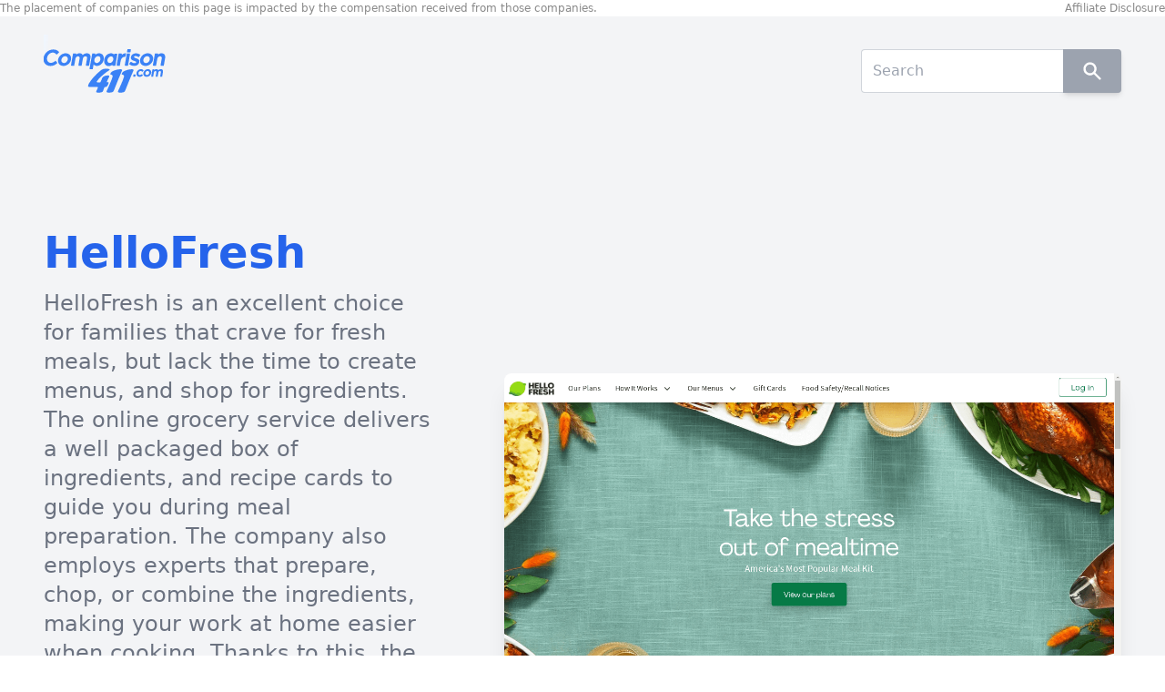

--- FILE ---
content_type: text/html; charset=utf-8
request_url: https://www.comparison411.com/weight-loss-plans/reviews/hellofresh/
body_size: 19276
content:
<!DOCTYPE html><html lang="en" style="margin:0;padding:0"><head><meta charSet="utf-8"/><script type="text/javascript" src="http://classic.avantlink.com/affiliate_app_confirm.php?mode=js&amp;authResponse=f8b5461a25cbbb994ef50cb7335dfbd818f5e328"></script><script>(function(e,t,n){if(e.snaptr)return;var a=e.snaptr=function(){a.handleRequest?a.handleRequest.apply(a,arguments):a.queue.push(arguments)};a.queue=[];var s='script';r=t.createElement(s);r.async=!0;r.src=n;var u=t.getElementsByTagName(s)[0];u.parentNode.insertBefore(r,u);})(window,document,'https://sc-static.net/scevent.min.js');window.snaptr('init', '49f6e9b7-f415-4057-959c-c34bd149ef56');window.snaptr('track', 'PAGE_VIEW');</script><script>(function(w, d, t) { w.TiktokAnalyticsObject=t;var ttq=w[t]=w[t]||[];ttq.methods=["page","track","identify","instances","debug","on","off","once","ready","alias","group","enableCookie","disableCookie"],ttq.setAndDefer=function(t,e){t[e]=function(){t.push([e].concat(Array.prototype.slice.call(arguments,0)))}};for(var i=0;i<ttq.methods.length;i++)ttq.setAndDefer(ttq,ttq.methods[i]);ttq.instance=function(t){for(var e=ttq._i[t]||[],n=0;n<ttq.methods.length;n++)ttq.setAndDefer(e,ttq.methods[n]);return e},ttq.load=function(e,n){var i="https://analytics.tiktok.com/i18n/pixel/events.js";ttq._i=ttq._i||{},ttq._i[e]=[],ttq._i[e]._u=i,ttq._t=ttq._t||{},ttq._t[e]=+new Date,ttq._o=ttq._o||{},ttq._o[e]=n||{};var o=document.createElement("script");o.type="text/javascript",o.async=!0,o.src=i+"?sdkid="+e+"&lib="+t;var a=document.getElementsByTagName("script")[0];a.parentNode.insertBefore(o,a)};ttq.load('C9KDEG3C77UDKIA9768G');ttq.page();})(window, document, 'ttq');</script><script>!function(q,e,v,n,t,s){if(q.qp) return; n=q.qp=function(){n.qp?n.qp.apply(n,arguments):n.queue.push(arguments);}; n.queue=[];t=document.createElement(e);t.async=!0;t.src=v; s=document.getElementsByTagName(e)[0]; s.parentNode.insertBefore(t,s);}(window, 'script', 'https://a.quora.com/qevents.js');qp('init', 'd9bd35b7219740feb0c7dd5a1fad91d6');qp('track', 'ViewContent');</script><noscript><img alt="quora" height="1" width="1" style="display:none" src="https://q.quora.com/_/ad/d9bd35b7219740feb0c7dd5a1fad91d6/pixel?tag=ViewContent&amp;noscript=1"/></noscript><script>!function(w,d){if(!w.rdt){var p=w.rdt=function(){p.sendEvent?p.sendEvent.apply(p,arguments):p.callQueue.push(arguments)};p.callQueue=[];var t=d.createElement("script");t.src="https://www.redditstatic.com/ads/pixel.js",t.async=!0;var s=d.getElementsByTagName("script")[0];s.parentNode.insertBefore(t,s)}}(window,document);rdt('init','t2_sp20eshq', {"optOut":false,"useDecimalCurrencyValues":true});rdt('track', 'PageVisit');</script><script>(function(w,d,t,r,u){w[u]=w[u]||[];w[u].push({'projectId':'10000','properties':{'pixelId':'10029376'}});var s=d.createElement(t);s.src=r;s.async=true;s.onload=s.onreadystatechange=function(){var y,rs=this.readyState,c=w[u];if(rs&&rs!="complete"&&rs!="loaded"){return}try{y=YAHOO.ywa.I13N.fireBeacon;w[u]=[];w[u].push=function(p){y([p])};y(c)}catch(e){}};var scr=d.getElementsByTagName(t)[0],par=scr.parentNode;par.insertBefore(s,scr)})(window,document,"script","https://s.yimg.com/wi/ytc.js","dotq");</script><script defer="" async="" src="https://analytics.growthhub.com/analytics.js"></script><meta name="viewport" content="user-scalable=no, initial-scale=1, maximum-scale=1, minimum-scale=1, width=device-width, height=device-height"/><script type="text/javascript" async="" src="https://widgets.outbrain.com/outbrain.js"></script><title>HelloFresh - Comparison411.com</title><meta name="description" content="HelloFresh is an excellent choice for families that crave for fresh meals, but lack the time to create menus, and shop for ingredients. The online grocery service de..."/><meta property="og:title" content="HelloFresh - Comparison411.com"/><meta property="og:description" content="HelloFresh is an excellent choice for families that crave for fresh meals, but lack the time to create menus, and shop for ingredients. The online grocery service de..."/><meta property="og:image" content="https://d3l9pgwma9u3kz.cloudfront.net/screenshots/hellofresh.png"/><meta property="og:url" content="/weight-loss-plans/reviews/hellofresh/"/><meta property="og:type" content="website"/><meta name="twitter:card" content="HelloFresh is an excellent choice for families that crave for fresh meals, but lack the time to create menus, and shop for ingredients. The online grocery service de..."/><meta name="twitter:title" content="HelloFresh is an excellent choice for families that crave for fresh meals, but lack the time to create menus, and shop for ingredients. The online grocery service de..."/><meta name="twitter:description" content="HelloFresh is an excellent choice for families that crave for fresh meals, but lack the time to create menus, and shop for ingredients. The online grocery service de..."/><meta name="twitter:url" content="/weight-loss-plans/reviews/hellofresh/"/><meta property="twitter:image" content="https://d3l9pgwma9u3kz.cloudfront.net/screenshots/hellofresh.png"/><link rel="canonical" href="/weight-loss-plans/reviews/hellofresh/"/><script type="application/ld+json">[{"@context":"https://schema.org","@type":"Organization","name":"HelloFresh","url":"https://www.comparison411.com/weight-loss-plans/reviews/hellofresh","logo":"https://d3l9pgwma9u3kz.cloudfront.net/logos/hellofresh.png","description":"HelloFresh is an excellent choice for families that crave for fresh meals, but lack the time to create menus, and shop for ingredients. The online grocery service delivers a well packaged box of ingredients, and recipe cards to guide you during meal preparation. The company also employs experts that prepare, chop, or combine the ingredients, making your work at home easier when cooking. Thanks to this, the meal preparation averages less than 40 minutes and 6 steps to finish. You only need to follow the recipe cards and cook restaurant-quality meals.","knowsLanguage":"en","legalName":"HelloFresh","image":["https://d3l9pgwma9u3kz.cloudfront.net/screenshots/hellofresh.png","https://d3l9pgwma9u3kz.cloudfront.net/logos/hellofresh.png"],"review":{"@type":"Review","reviewRating":{"@type":"Rating","ratingValue":5,"bestRating":"5"},"author":{"@type":"Organization","name":"Comparison411"}},"breadcrumbList":{"@type":"BreadcrumbList","itemListElement":[{"@type":"ListItem","position":1,"name":"Home","item":"https://www.comparison411.com/"},{"@type":"ListItem","position":2,"name":"Weight Loss Plans","item":"https://www.comparison411.com/weight-loss-plans"},{"@type":"ListItem","position":3,"name":"Reviews","item":"https://www.comparison411.com/weight-loss-plans"},{"@type":"ListItem","position":4,"name":"HelloFresh","item":"https://www.comparison411.com/weight-loss-plans/reviews/hellofresh"}]}},{"@context":"https://schema.org","@type":"NewsArticle","mainEntityOfPage":{"@type":"WebPage","@id":"https://www.comparison411.com/weight-loss-plans/reviews/hellofresh"},"headline":"Article headline","image":["https://d3l9pgwma9u3kz.cloudfront.net/logos/hellofresh.png","https://d3l9pgwma9u3kz.cloudfront.net/screenshots/hellofresh.png"],"author":{"@type":"Organization","name":"Comparison411","url":"https://www.comparison411.com"},"publisher":{"@type":"Organization","name":"Comparison411","logo":{"@type":"ImageObject","url":"https://www.comparison411.com/logo.svg"}}},{"@context":"https://schema.org/","@type":"Review","itemReviewed":{"@type":"Organization","image":"https://d3l9pgwma9u3kz.cloudfront.net/logos/hellofresh.png","name":"HelloFresh"},"reviewRating":{"@type":"Rating","ratingValue":5,"bestRating":"5"},"name":"HelloFresh","author":{"@type":"Organization","name":"Comparison411"},"reviewBody":"HelloFresh is an excellent choice for families that crave for fresh meals, but lack the time to create menus, and shop for ingredients. The online grocery service delivers a well packaged box of ingredients, and recipe cards to guide you during meal preparation. The company also employs experts that prepare, chop, or combine the ingredients, making your work at home easier when cooking. Thanks to this, the meal preparation averages less than 40 minutes and 6 steps to finish. You only need to follow the recipe cards and cook restaurant-quality meals.","publisher":{"@type":"Organization","name":"Comparison411"}},{"@context":"https://schema.org","@type":"Organization","url":"https://www.dpbolvw.net/click-9313720-13881856","logo":"https://d3l9pgwma9u3kz.cloudfront.net/logos/hellofresh.png"},{"@context":"https://schema.org","@type":"FAQPage","mainEntity":[{"@type":"Question","name":"Delivery charges","acceptedAnswer":{"@type":"Answer","text":"$9.99 shipping per order"}},{"@type":"Question","name":"Minimum order plan","acceptedAnswer":{"@type":"Answer","text":"2 meals for 2 people every week"}},{"@type":"Question","name":"Delivery policy","acceptedAnswer":{"@type":"Answer","text":"around 5 days from when you place your order"}},{"@type":"Question","name":"Pros","acceptedAnswer":{"@type":"Answer","text":"Customizable meal plans, Takes less time to prepare, Specify when orders can be delivered fresh, Pause or cancel subscriptions no-questions asked, Excellent recyclable packaging material"}},{"@type":"Question","name":"Cons","acceptedAnswer":{"@type":"Answer","text":"Somewhat high shipping cost"}}]}]</script><meta name="next-head-count" content="14"/><meta name="google-adsense-account" content="sites-9053884276298326"/><script src="/js/bluefin.js" async=""></script><link rel="preload" href="/_next/static/css/a9d3f3204e90f4e9.css" as="style"/><link rel="stylesheet" href="/_next/static/css/a9d3f3204e90f4e9.css" data-n-g=""/><noscript data-n-css=""></noscript><script defer="" nomodule="" src="/_next/static/chunks/polyfills-78c92fac7aa8fdd8.js"></script><script src="/_next/static/chunks/webpack-8014223c094d785f.js" defer=""></script><script src="/_next/static/chunks/framework-122d6a003464b0c1.js" defer=""></script><script src="/_next/static/chunks/main-145040d34e347ce1.js" defer=""></script><script src="/_next/static/chunks/pages/_app-e5a86caecc461809.js" defer=""></script><script src="/_next/static/chunks/fec483df-0825a9b879ebadda.js" defer=""></script><script src="/_next/static/chunks/21d1de24-2c0b223ff7858b99.js" defer=""></script><script src="/_next/static/chunks/764-ebc295ea1298cdc8.js" defer=""></script><script src="/_next/static/chunks/193-465acef12db9ed08.js" defer=""></script><script src="/_next/static/chunks/148-5d45b2560861c2ce.js" defer=""></script><script src="/_next/static/chunks/45-20c22767bb280ba5.js" defer=""></script><script src="/_next/static/chunks/664-f18e8b1956ab7f41.js" defer=""></script><script src="/_next/static/chunks/649-5b3347f7511a61c1.js" defer=""></script><script src="/_next/static/chunks/612-c3ee99200d2368ad.js" defer=""></script><script src="/_next/static/chunks/pages/%5Bcategory%5D/reviews/%5Bcompany%5D-bb4634677f46762b.js" defer=""></script><script src="/_next/static/3yyeC9hde6lqdDsV_U4pc/_buildManifest.js" defer=""></script><script src="/_next/static/3yyeC9hde6lqdDsV_U4pc/_ssgManifest.js" defer=""></script></head><body class="min-h-screen"><noscript><iframe src="https://www.googletagmanager.com/ns.html?id=GTM-T2LMWLX" height="0" width="0" style="display:none;visibility:hidden"></iframe><iframe src="/noscript/pageview" width="0" height="0" style="display:none"></iframe></noscript><div id="__next"><div class="bg-gray-100"><header class="bg-gray-100 text-gray-600 px-6 lg:px-12 py-4 lg:py-5 relative bg-cover"><div class="bg-gradient-to-br from-blue-50 absolute inset-0"> </div><div class="relative z-10"><div class="max-w-screen-xl mx-auto"><div class="my-4 md:mt-4 md:inline-block"><a href="/"><img alt="Comparison411 logo" class="h-12 mx-auto md:m-0" src="/logo.svg"/></a></div><div class="md:float-right md:mt-4 md:inline-block"><form action="https://search.comparison411.com"><div class="relative flex w-full"><input type="search" name="q" class="relative flex-auto min-w-0 block w-full px-3 py-1.5 text-base font-normal text-gray-700 bg-white bg-clip-padding border border-r-0 rounded-r-none border-solid border-gray-300 rounded transition ease-in-out m-0 focus:text-gray-700 focus:bg-white focus:border-blue-600 focus:outline-none" placeholder="Search"/><div class="inline-block"><button class="inline-block px-5 py-3 bg-gray-400 text-white font-medium text-xs leading-tight uppercase rounded-r border-l-0 shadow-md hover:bg-grey-200 hover:shadow-lg focus:bg-gray-700  focus:shadow-lg focus:outline-none focus:ring-0 active:bg-gray-800 active:shadow-lg transition duration-150 ease-in-out flex items-center" type="submit"><svg xmlns="http://www.w3.org/2000/svg" viewBox="0 0 20 20" fill="currentColor" aria-hidden="true" class="w-6 h-6"><path fill-rule="evenodd" d="M8 4a4 4 0 100 8 4 4 0 000-8zM2 8a6 6 0 1110.89 3.476l4.817 4.817a1 1 0 01-1.414 1.414l-4.816-4.816A6 6 0 012 8z" clip-rule="evenodd"></path></svg></button></div></div></form></div><div class="text-left mt-8 md:mt-12 lg:mt-20 xl:mt-32 mb-8 md:mb-16 lg:mb-20 xl:mb-48 grid grid-cols-1 lg:grid-cols-2 xl:grid-cols-5 gap-12 lg:gap-20 xl:items-center"><div class="order-2 lg:order-1 col-span-1 xl:col-span-2"><h1 class="text-2xl sm:text-3xl md:text-4xl xl:text-5xl text-blue-600 font-bold max-w-xl">HelloFresh</h1><p class="text-lg lg:text-xl xl:text-2xl text-gray-500 mt-4 lg:max-w-xl leading-relaxed ">HelloFresh is an excellent choice for families that crave for fresh meals, but lack the time to create menus, and shop for ingredients. The online grocery service delivers a well packaged box of ingredients, and recipe cards to guide you during meal preparation. The company also employs experts that prepare, chop, or combine the ingredients, making your work at home easier when cooking. Thanks to this, the meal preparation averages less than 40 minutes and 6 steps to finish. You only need to follow the recipe cards and cook restaurant-quality meals.</p><div class="border-t-2 lg:border-t-0 border-blue-100 pt-6 lg:pt-0 mt-6 lg:mt-12"><a class="w-full md:w-auto inline-flex items-center justify-center px-6 py-3 border border-transparent text-base font-medium rounded-md shadow-sm text-white bg-blue-600 hover:bg-blue-700 focus:outline-none focus:ring-2 focus:ring-offset-2 focus:ring-blue-500" href="/redirect/?product=1633&amp;url=https%3A%2F%2Fwww.comparison411.com%2Fweight-loss-plans%2Freviews%2Fhellofresh%2F" target="_blank" rel="noreferrer"><svg xmlns="http://www.w3.org/2000/svg" viewBox="0 0 20 20" fill="currentColor" aria-hidden="true" class="mr-3 -ml-1 h-5 w-5"><path fill-rule="evenodd" d="M6.672 1.911a1 1 0 10-1.932.518l.259.966a1 1 0 001.932-.518l-.26-.966zM2.429 4.74a1 1 0 10-.517 1.932l.966.259a1 1 0 00.517-1.932l-.966-.26zm8.814-.569a1 1 0 00-1.415-1.414l-.707.707a1 1 0 101.415 1.415l.707-.708zm-7.071 7.072l.707-.707A1 1 0 003.465 9.12l-.708.707a1 1 0 001.415 1.415zm3.2-5.171a1 1 0 00-1.3 1.3l4 10a1 1 0 001.823.075l1.38-2.759 3.018 3.02a1 1 0 001.414-1.415l-3.019-3.02 2.76-1.379a1 1 0 00-.076-1.822l-10-4z" clip-rule="evenodd"></path></svg>VISIT NOW</a></div></div><div class="order-1 lg:order-2 col-span-1 xl:col-span-3 md:pt-6 xl:pt-0"><img alt="HelloFresh hero" class="shadow-xl rounded-lg self-start" src="https://d3l9pgwma9u3kz.cloudfront.net/screenshots/hellofresh.png"/></div></div></div></div><div class="absolute bottom-0 left-0 right-0"><svg xmlns="http://www.w3.org/2000/svg" viewBox="0 0 2400 100" class="text-gray-100 fill-current"><path class="currentColor" d="M0,0c0,0,900,95,2400,0v100H0L0,0z"></path></svg></div></header><div class="my-10"><div class="max-w-screen-xl mx-auto"><div class="px-4 lg:px-6"><div class="grid grid-cols-1 lg:grid-cols-10 lg:space-x-8"><div class="col-span-1 lg:col-span-7"><div class="mb-2 md:mb-6"><div class="flex flex-col gap-y-2 lg:gap-y-0 lg:flex-row lg:justify-between lg:items-center"><h2 class="text-2xl sm:text-3xl  lg:text-4xl text-gray-700 font-medium">HelloFresh<!-- --> <!-- -->Review</h2><div class="flex items-center"><svg xmlns="http://www.w3.org/2000/svg" viewBox="0 0 20 20" fill="currentColor" aria-hidden="true" class="w-5 h-5 md:w-6 md:h-6 text-yellow-500"><path d="M9.049 2.927c.3-.921 1.603-.921 1.902 0l1.07 3.292a1 1 0 00.95.69h3.462c.969 0 1.371 1.24.588 1.81l-2.8 2.034a1 1 0 00-.364 1.118l1.07 3.292c.3.921-.755 1.688-1.54 1.118l-2.8-2.034a1 1 0 00-1.175 0l-2.8 2.034c-.784.57-1.838-.197-1.539-1.118l1.07-3.292a1 1 0 00-.364-1.118L2.98 8.72c-.783-.57-.38-1.81.588-1.81h3.461a1 1 0 00.951-.69l1.07-3.292z"></path></svg><svg xmlns="http://www.w3.org/2000/svg" viewBox="0 0 20 20" fill="currentColor" aria-hidden="true" class="w-5 h-5 md:w-6 md:h-6 text-yellow-500"><path d="M9.049 2.927c.3-.921 1.603-.921 1.902 0l1.07 3.292a1 1 0 00.95.69h3.462c.969 0 1.371 1.24.588 1.81l-2.8 2.034a1 1 0 00-.364 1.118l1.07 3.292c.3.921-.755 1.688-1.54 1.118l-2.8-2.034a1 1 0 00-1.175 0l-2.8 2.034c-.784.57-1.838-.197-1.539-1.118l1.07-3.292a1 1 0 00-.364-1.118L2.98 8.72c-.783-.57-.38-1.81.588-1.81h3.461a1 1 0 00.951-.69l1.07-3.292z"></path></svg><svg xmlns="http://www.w3.org/2000/svg" viewBox="0 0 20 20" fill="currentColor" aria-hidden="true" class="w-5 h-5 md:w-6 md:h-6 text-yellow-500"><path d="M9.049 2.927c.3-.921 1.603-.921 1.902 0l1.07 3.292a1 1 0 00.95.69h3.462c.969 0 1.371 1.24.588 1.81l-2.8 2.034a1 1 0 00-.364 1.118l1.07 3.292c.3.921-.755 1.688-1.54 1.118l-2.8-2.034a1 1 0 00-1.175 0l-2.8 2.034c-.784.57-1.838-.197-1.539-1.118l1.07-3.292a1 1 0 00-.364-1.118L2.98 8.72c-.783-.57-.38-1.81.588-1.81h3.461a1 1 0 00.951-.69l1.07-3.292z"></path></svg><svg xmlns="http://www.w3.org/2000/svg" viewBox="0 0 20 20" fill="currentColor" aria-hidden="true" class="w-5 h-5 md:w-6 md:h-6 text-yellow-500"><path d="M9.049 2.927c.3-.921 1.603-.921 1.902 0l1.07 3.292a1 1 0 00.95.69h3.462c.969 0 1.371 1.24.588 1.81l-2.8 2.034a1 1 0 00-.364 1.118l1.07 3.292c.3.921-.755 1.688-1.54 1.118l-2.8-2.034a1 1 0 00-1.175 0l-2.8 2.034c-.784.57-1.838-.197-1.539-1.118l1.07-3.292a1 1 0 00-.364-1.118L2.98 8.72c-.783-.57-.38-1.81.588-1.81h3.461a1 1 0 00.951-.69l1.07-3.292z"></path></svg><svg xmlns="http://www.w3.org/2000/svg" viewBox="0 0 20 20" fill="currentColor" aria-hidden="true" class="w-5 h-5 md:w-6 md:h-6 text-yellow-500"><path d="M9.049 2.927c.3-.921 1.603-.921 1.902 0l1.07 3.292a1 1 0 00.95.69h3.462c.969 0 1.371 1.24.588 1.81l-2.8 2.034a1 1 0 00-.364 1.118l1.07 3.292c.3.921-.755 1.688-1.54 1.118l-2.8-2.034a1 1 0 00-1.175 0l-2.8 2.034c-.784.57-1.838-.197-1.539-1.118l1.07-3.292a1 1 0 00-.364-1.118L2.98 8.72c-.783-.57-.38-1.81.588-1.81h3.461a1 1 0 00.951-.69l1.07-3.292z"></path></svg></div></div></div><div class="text-gray-500 mb-6 text-base md:text-lg overflow-x-scroll"><div class="markdown "><p style="margin: 1.2em 0;">HelloFresh is an excellent choice for families that crave for fresh meals, but lack the time to create menus, and shop for ingredients. The online grocery service delivers a well packaged box of ingredients, and recipe cards to guide you during meal preparation. The company also employs experts that prepare, chop, or combine the ingredients, making your work at home easier when cooking. Thanks to this, the meal preparation averages less than 40 minutes and 6 steps to finish. You only need to follow the recipe cards and cook restaurant-quality meals.</p>
<p style="margin: 1.2em 0;">HelloFresh also gives you up to 6 meal plans that you can choose from. All meal plans have balanced diets and are already certified. The company also offer fair prices on its meal plans, but we noticed prices go down if you order large quantities of meals. The best part, HelloFresh also tastes all kid meal diets before they deliver. The company also lets you specify you’d like your order to be deliver.</p>
</div></div><div class="mb-6"><div class="flex flex-wrap -m-4"><div class="p-4 lg:w-2/4 sm:w-1/2 w-full"><div class="space-y-2.5"><div class="space-y-2"><h2 class="font-medium title-font tracking-widest text-gray-900 text-sm text-left uppercase">Pros</h2><div class="flex flex-col"><div class="h-1 bg-gray-200 rounded overflow-hidden"><div class="
            w-12 h-full
             bg-green-500
          "></div></div></div></div><nav role="list" class="flex flex-col text-left -mb-1 space-y-2.5"><span role="listitem" class="flex items-start gap-x-3 text-gray-600 text-base"><div><svg xmlns="http://www.w3.org/2000/svg" viewBox="0 0 20 20" fill="currentColor" aria-hidden="true" class="
                    w-4 h-4 mt-1 
                    text-green-400
                  "><path fill-rule="evenodd" d="M10 18a8 8 0 100-16 8 8 0 000 16zm3.707-9.293a1 1 0 00-1.414-1.414L9 10.586 7.707 9.293a1 1 0 00-1.414 1.414l2 2a1 1 0 001.414 0l4-4z" clip-rule="evenodd"></path></svg></div><span>Customizable meal plans</span></span><span role="listitem" class="flex items-start gap-x-3 text-gray-600 text-base"><div><svg xmlns="http://www.w3.org/2000/svg" viewBox="0 0 20 20" fill="currentColor" aria-hidden="true" class="
                    w-4 h-4 mt-1 
                    text-green-400
                  "><path fill-rule="evenodd" d="M10 18a8 8 0 100-16 8 8 0 000 16zm3.707-9.293a1 1 0 00-1.414-1.414L9 10.586 7.707 9.293a1 1 0 00-1.414 1.414l2 2a1 1 0 001.414 0l4-4z" clip-rule="evenodd"></path></svg></div><span>Takes less time to prepare</span></span><span role="listitem" class="flex items-start gap-x-3 text-gray-600 text-base"><div><svg xmlns="http://www.w3.org/2000/svg" viewBox="0 0 20 20" fill="currentColor" aria-hidden="true" class="
                    w-4 h-4 mt-1 
                    text-green-400
                  "><path fill-rule="evenodd" d="M10 18a8 8 0 100-16 8 8 0 000 16zm3.707-9.293a1 1 0 00-1.414-1.414L9 10.586 7.707 9.293a1 1 0 00-1.414 1.414l2 2a1 1 0 001.414 0l4-4z" clip-rule="evenodd"></path></svg></div><span>Specify when orders can be delivered fresh</span></span><span role="listitem" class="flex items-start gap-x-3 text-gray-600 text-base"><div><svg xmlns="http://www.w3.org/2000/svg" viewBox="0 0 20 20" fill="currentColor" aria-hidden="true" class="
                    w-4 h-4 mt-1 
                    text-green-400
                  "><path fill-rule="evenodd" d="M10 18a8 8 0 100-16 8 8 0 000 16zm3.707-9.293a1 1 0 00-1.414-1.414L9 10.586 7.707 9.293a1 1 0 00-1.414 1.414l2 2a1 1 0 001.414 0l4-4z" clip-rule="evenodd"></path></svg></div><span>Pause or cancel subscriptions no-questions asked</span></span><span role="listitem" class="flex items-start gap-x-3 text-gray-600 text-base"><div><svg xmlns="http://www.w3.org/2000/svg" viewBox="0 0 20 20" fill="currentColor" aria-hidden="true" class="
                    w-4 h-4 mt-1 
                    text-green-400
                  "><path fill-rule="evenodd" d="M10 18a8 8 0 100-16 8 8 0 000 16zm3.707-9.293a1 1 0 00-1.414-1.414L9 10.586 7.707 9.293a1 1 0 00-1.414 1.414l2 2a1 1 0 001.414 0l4-4z" clip-rule="evenodd"></path></svg></div><span>Excellent recyclable packaging material</span></span></nav></div></div><div class="p-4 lg:w-2/4 sm:w-1/2 w-full"><div class="space-y-2.5"><div class="space-y-2"><h2 class="font-medium title-font tracking-widest text-gray-900 text-sm text-left uppercase">Cons</h2><div class="flex flex-col"><div class="h-1 bg-gray-200 rounded overflow-hidden"><div class="
            w-12 h-full
             bg-yellow-500
          "></div></div></div></div><nav role="list" class="flex flex-col text-left -mb-1 space-y-2.5"><span role="listitem" class="flex items-start gap-x-3 text-gray-600 text-base"><div><svg xmlns="http://www.w3.org/2000/svg" viewBox="0 0 20 20" fill="currentColor" aria-hidden="true" class="
                    w-4 h-4 mt-1 
                    text-yellow-400
                  "><path fill-rule="evenodd" d="M10 18a8 8 0 100-16 8 8 0 000 16zM8.707 7.293a1 1 0 00-1.414 1.414L8.586 10l-1.293 1.293a1 1 0 101.414 1.414L10 11.414l1.293 1.293a1 1 0 001.414-1.414L11.414 10l1.293-1.293a1 1 0 00-1.414-1.414L10 8.586 8.707 7.293z" clip-rule="evenodd"></path></svg></div><span>Somewhat high shipping cost</span></span></nav></div></div></div></div><div class="mb-6"><a href="/redirect/?product=1633&amp;url=https%3A%2F%2Fwww.comparison411.com%2Fweight-loss-plans%2Freviews%2Fhellofresh%2F" target="_blank"><span class="bg-white w-full px-2 py-1.5 lg:px-4 lg:py-2 rounded-md shadow-md grid grid-cols-6 items-center"><div class="col-span-5"><div class="flex gap-x-3 items-center"><div class="relative w-full h-12 max-h-10 md:max-h-12 w-[100px]"><img alt="HelloFresh" loading="lazy" decoding="async" data-nimg="fill" style="position:absolute;height:100%;width:100%;left:0;top:0;right:0;bottom:0;object-fit:contain;color:transparent;background-size:contain;background-position:50% 50%;background-repeat:no-repeat;background-image:url(&quot;data:image/svg+xml;charset=utf-8,%3Csvg xmlns=&#x27;http://www.w3.org/2000/svg&#x27; %3E%3Cfilter id=&#x27;b&#x27; color-interpolation-filters=&#x27;sRGB&#x27;%3E%3CfeGaussianBlur stdDeviation=&#x27;20&#x27;/%3E%3CfeColorMatrix values=&#x27;1 0 0 0 0 0 1 0 0 0 0 0 1 0 0 0 0 0 100 -1&#x27; result=&#x27;s&#x27;/%3E%3CfeFlood x=&#x27;0&#x27; y=&#x27;0&#x27; width=&#x27;100%25&#x27; height=&#x27;100%25&#x27;/%3E%3CfeComposite operator=&#x27;out&#x27; in=&#x27;s&#x27;/%3E%3CfeComposite in2=&#x27;SourceGraphic&#x27;/%3E%3CfeGaussianBlur stdDeviation=&#x27;20&#x27;/%3E%3C/filter%3E%3Cimage width=&#x27;100%25&#x27; height=&#x27;100%25&#x27; x=&#x27;0&#x27; y=&#x27;0&#x27; preserveAspectRatio=&#x27;xMidYMid&#x27; style=&#x27;filter: url(%23b);&#x27; href=&#x27;[data-uri]&#x27;/%3E%3C/svg%3E&quot;)" sizes="100vw" srcSet="https://d3l9pgwma9u3kz.cloudfront.net/logos/hellofresh.png 640w, https://d3l9pgwma9u3kz.cloudfront.net/logos/hellofresh.png 750w, https://d3l9pgwma9u3kz.cloudfront.net/logos/hellofresh.png 828w, https://d3l9pgwma9u3kz.cloudfront.net/logos/hellofresh.png 1080w, https://d3l9pgwma9u3kz.cloudfront.net/logos/hellofresh.png 1200w, https://d3l9pgwma9u3kz.cloudfront.net/logos/hellofresh.png 1920w, https://d3l9pgwma9u3kz.cloudfront.net/logos/hellofresh.png 2048w, https://d3l9pgwma9u3kz.cloudfront.net/logos/hellofresh.png 3840w" src="https://d3l9pgwma9u3kz.cloudfront.net/logos/hellofresh.png"/></div></div></div><div class="inline-flex justify-end"><div class="inline-block rounded-full border-blue-500 border p-0.5 lg:p-1 text-blue-500"><svg xmlns="http://www.w3.org/2000/svg" viewBox="0 0 20 20" fill="currentColor" aria-hidden="true" class="w-4 h-4"><path fill-rule="evenodd" d="M7.293 14.707a1 1 0 010-1.414L10.586 10 7.293 6.707a1 1 0 011.414-1.414l4 4a1 1 0 010 1.414l-4 4a1 1 0 01-1.414 0z" clip-rule="evenodd"></path></svg></div></div></span></a></div></div><div class="col-span-1 lg:col-span-3"><p class="text-lg font-bold text-gray-700 uppercase trakcing-wide lg:text-xl pb-4">Best Business<!-- --> <!-- -->Weight Loss Plans<!-- --> <!-- -->Providers</p><div class="grid grid-cols-1 md:grid-cols-2 lg:grid-cols-1 md:gap-x-4 gap-x-0 gap-y-4"><div class="bg-gray-50 p-4 border borader-gray-50"><div class="flex flex-col gap-y-2"><div class="h-12 inline-flex items-center"><div class="relative w-full h-12 max-h-10 md:max-h-12 w-[100px]"><img alt="Noom" loading="lazy" decoding="async" data-nimg="fill" style="position:absolute;height:100%;width:100%;left:0;top:0;right:0;bottom:0;object-fit:contain;color:transparent;background-size:contain;background-position:50% 50%;background-repeat:no-repeat;background-image:url(&quot;data:image/svg+xml;charset=utf-8,%3Csvg xmlns=&#x27;http://www.w3.org/2000/svg&#x27; %3E%3Cfilter id=&#x27;b&#x27; color-interpolation-filters=&#x27;sRGB&#x27;%3E%3CfeGaussianBlur stdDeviation=&#x27;20&#x27;/%3E%3CfeColorMatrix values=&#x27;1 0 0 0 0 0 1 0 0 0 0 0 1 0 0 0 0 0 100 -1&#x27; result=&#x27;s&#x27;/%3E%3CfeFlood x=&#x27;0&#x27; y=&#x27;0&#x27; width=&#x27;100%25&#x27; height=&#x27;100%25&#x27;/%3E%3CfeComposite operator=&#x27;out&#x27; in=&#x27;s&#x27;/%3E%3CfeComposite in2=&#x27;SourceGraphic&#x27;/%3E%3CfeGaussianBlur stdDeviation=&#x27;20&#x27;/%3E%3C/filter%3E%3Cimage width=&#x27;100%25&#x27; height=&#x27;100%25&#x27; x=&#x27;0&#x27; y=&#x27;0&#x27; preserveAspectRatio=&#x27;xMidYMid&#x27; style=&#x27;filter: url(%23b);&#x27; href=&#x27;[data-uri]&#x27;/%3E%3C/svg%3E&quot;)" sizes="100vw" srcSet="https://d3l9pgwma9u3kz.cloudfront.net/logos/noom.png 640w, https://d3l9pgwma9u3kz.cloudfront.net/logos/noom.png 750w, https://d3l9pgwma9u3kz.cloudfront.net/logos/noom.png 828w, https://d3l9pgwma9u3kz.cloudfront.net/logos/noom.png 1080w, https://d3l9pgwma9u3kz.cloudfront.net/logos/noom.png 1200w, https://d3l9pgwma9u3kz.cloudfront.net/logos/noom.png 1920w, https://d3l9pgwma9u3kz.cloudfront.net/logos/noom.png 2048w, https://d3l9pgwma9u3kz.cloudfront.net/logos/noom.png 3840w" src="https://d3l9pgwma9u3kz.cloudfront.net/logos/noom.png"/></div></div><div class="mt-1 flex flex-row justify-between lg:justify-start gap-x-4"><a href="https://www.comparison411.com/weight-loss-plans/reviews/noom"><span class="text-indigo-600 text-sm inline-flex items-center gap-x-2"><span>Read review</span> <svg xmlns="http://www.w3.org/2000/svg" fill="none" viewBox="0 0 24 24" stroke-width="2" stroke="currentColor" aria-hidden="true" class="w-4 h-4"><path stroke-linecap="round" stroke-linejoin="round" d="M17 8l4 4m0 0l-4 4m4-4H3"></path></svg></span></a><div><a href="/redirect/?product=1633&amp;url=https%3A%2F%2Fwww.comparison411.com%2Fweight-loss-plans%2Freviews%2Fhellofresh%2F"><span class="text-indigo-600 text-sm inline-flex items-center gap-x-2"><span>Get a free quote</span> <svg xmlns="http://www.w3.org/2000/svg" fill="none" viewBox="0 0 24 24" stroke-width="2" stroke="currentColor" aria-hidden="true" class="w-4 h-4"><path stroke-linecap="round" stroke-linejoin="round" d="M17 8l4 4m0 0l-4 4m4-4H3"></path></svg></span></a></div></div></div></div><div class="bg-gray-50 p-4 border borader-gray-50"><div class="flex flex-col gap-y-2"><div class="h-12 inline-flex items-center"><div class="relative w-full h-12 max-h-10 md:max-h-12 w-[100px]"><img alt="Nutrisystem" loading="lazy" decoding="async" data-nimg="fill" style="position:absolute;height:100%;width:100%;left:0;top:0;right:0;bottom:0;object-fit:contain;color:transparent;background-size:contain;background-position:50% 50%;background-repeat:no-repeat;background-image:url(&quot;data:image/svg+xml;charset=utf-8,%3Csvg xmlns=&#x27;http://www.w3.org/2000/svg&#x27; %3E%3Cfilter id=&#x27;b&#x27; color-interpolation-filters=&#x27;sRGB&#x27;%3E%3CfeGaussianBlur stdDeviation=&#x27;20&#x27;/%3E%3CfeColorMatrix values=&#x27;1 0 0 0 0 0 1 0 0 0 0 0 1 0 0 0 0 0 100 -1&#x27; result=&#x27;s&#x27;/%3E%3CfeFlood x=&#x27;0&#x27; y=&#x27;0&#x27; width=&#x27;100%25&#x27; height=&#x27;100%25&#x27;/%3E%3CfeComposite operator=&#x27;out&#x27; in=&#x27;s&#x27;/%3E%3CfeComposite in2=&#x27;SourceGraphic&#x27;/%3E%3CfeGaussianBlur stdDeviation=&#x27;20&#x27;/%3E%3C/filter%3E%3Cimage width=&#x27;100%25&#x27; height=&#x27;100%25&#x27; x=&#x27;0&#x27; y=&#x27;0&#x27; preserveAspectRatio=&#x27;xMidYMid&#x27; style=&#x27;filter: url(%23b);&#x27; href=&#x27;[data-uri]&#x27;/%3E%3C/svg%3E&quot;)" sizes="100vw" srcSet="https://d3l9pgwma9u3kz.cloudfront.net/logos/nutrisystem.png 640w, https://d3l9pgwma9u3kz.cloudfront.net/logos/nutrisystem.png 750w, https://d3l9pgwma9u3kz.cloudfront.net/logos/nutrisystem.png 828w, https://d3l9pgwma9u3kz.cloudfront.net/logos/nutrisystem.png 1080w, https://d3l9pgwma9u3kz.cloudfront.net/logos/nutrisystem.png 1200w, https://d3l9pgwma9u3kz.cloudfront.net/logos/nutrisystem.png 1920w, https://d3l9pgwma9u3kz.cloudfront.net/logos/nutrisystem.png 2048w, https://d3l9pgwma9u3kz.cloudfront.net/logos/nutrisystem.png 3840w" src="https://d3l9pgwma9u3kz.cloudfront.net/logos/nutrisystem.png"/></div></div><div class="mt-1 flex flex-row justify-between lg:justify-start gap-x-4"><a href="https://www.comparison411.com/weight-loss-plans/reviews/nutrisystem"><span class="text-indigo-600 text-sm inline-flex items-center gap-x-2"><span>Read review</span> <svg xmlns="http://www.w3.org/2000/svg" fill="none" viewBox="0 0 24 24" stroke-width="2" stroke="currentColor" aria-hidden="true" class="w-4 h-4"><path stroke-linecap="round" stroke-linejoin="round" d="M17 8l4 4m0 0l-4 4m4-4H3"></path></svg></span></a><div><a href="/redirect/?product=1633&amp;url=https%3A%2F%2Fwww.comparison411.com%2Fweight-loss-plans%2Freviews%2Fhellofresh%2F"><span class="text-indigo-600 text-sm inline-flex items-center gap-x-2"><span>Get a free quote</span> <svg xmlns="http://www.w3.org/2000/svg" fill="none" viewBox="0 0 24 24" stroke-width="2" stroke="currentColor" aria-hidden="true" class="w-4 h-4"><path stroke-linecap="round" stroke-linejoin="round" d="M17 8l4 4m0 0l-4 4m4-4H3"></path></svg></span></a></div></div></div></div><div class="bg-gray-50 p-4 border borader-gray-50"><div class="flex flex-col gap-y-2"><div class="h-12 inline-flex items-center"><div class="relative w-full h-12 max-h-10 md:max-h-12 w-[100px]"><img alt="Gobble" loading="lazy" decoding="async" data-nimg="fill" style="position:absolute;height:100%;width:100%;left:0;top:0;right:0;bottom:0;object-fit:contain;color:transparent;background-size:contain;background-position:50% 50%;background-repeat:no-repeat;background-image:url(&quot;data:image/svg+xml;charset=utf-8,%3Csvg xmlns=&#x27;http://www.w3.org/2000/svg&#x27; %3E%3Cfilter id=&#x27;b&#x27; color-interpolation-filters=&#x27;sRGB&#x27;%3E%3CfeGaussianBlur stdDeviation=&#x27;20&#x27;/%3E%3CfeColorMatrix values=&#x27;1 0 0 0 0 0 1 0 0 0 0 0 1 0 0 0 0 0 100 -1&#x27; result=&#x27;s&#x27;/%3E%3CfeFlood x=&#x27;0&#x27; y=&#x27;0&#x27; width=&#x27;100%25&#x27; height=&#x27;100%25&#x27;/%3E%3CfeComposite operator=&#x27;out&#x27; in=&#x27;s&#x27;/%3E%3CfeComposite in2=&#x27;SourceGraphic&#x27;/%3E%3CfeGaussianBlur stdDeviation=&#x27;20&#x27;/%3E%3C/filter%3E%3Cimage width=&#x27;100%25&#x27; height=&#x27;100%25&#x27; x=&#x27;0&#x27; y=&#x27;0&#x27; preserveAspectRatio=&#x27;xMidYMid&#x27; style=&#x27;filter: url(%23b);&#x27; href=&#x27;[data-uri]&#x27;/%3E%3C/svg%3E&quot;)" sizes="100vw" srcSet="https://d3l9pgwma9u3kz.cloudfront.net/logos/gobble.png 640w, https://d3l9pgwma9u3kz.cloudfront.net/logos/gobble.png 750w, https://d3l9pgwma9u3kz.cloudfront.net/logos/gobble.png 828w, https://d3l9pgwma9u3kz.cloudfront.net/logos/gobble.png 1080w, https://d3l9pgwma9u3kz.cloudfront.net/logos/gobble.png 1200w, https://d3l9pgwma9u3kz.cloudfront.net/logos/gobble.png 1920w, https://d3l9pgwma9u3kz.cloudfront.net/logos/gobble.png 2048w, https://d3l9pgwma9u3kz.cloudfront.net/logos/gobble.png 3840w" src="https://d3l9pgwma9u3kz.cloudfront.net/logos/gobble.png"/></div></div><div class="mt-1 flex flex-row justify-between lg:justify-start gap-x-4"><a href="https://www.comparison411.com/weight-loss-plans/reviews/gobble"><span class="text-indigo-600 text-sm inline-flex items-center gap-x-2"><span>Read review</span> <svg xmlns="http://www.w3.org/2000/svg" fill="none" viewBox="0 0 24 24" stroke-width="2" stroke="currentColor" aria-hidden="true" class="w-4 h-4"><path stroke-linecap="round" stroke-linejoin="round" d="M17 8l4 4m0 0l-4 4m4-4H3"></path></svg></span></a><div><a href="/redirect/?product=1633&amp;url=https%3A%2F%2Fwww.comparison411.com%2Fweight-loss-plans%2Freviews%2Fhellofresh%2F"><span class="text-indigo-600 text-sm inline-flex items-center gap-x-2"><span>Get a free quote</span> <svg xmlns="http://www.w3.org/2000/svg" fill="none" viewBox="0 0 24 24" stroke-width="2" stroke="currentColor" aria-hidden="true" class="w-4 h-4"><path stroke-linecap="round" stroke-linejoin="round" d="M17 8l4 4m0 0l-4 4m4-4H3"></path></svg></span></a></div></div></div></div><div class="bg-gray-50 p-4 border borader-gray-50"><div class="flex flex-col gap-y-2"><div class="h-12 inline-flex items-center"><div class="relative w-full h-12 max-h-10 md:max-h-12 w-[100px]"><img alt="BistroMD" loading="lazy" decoding="async" data-nimg="fill" style="position:absolute;height:100%;width:100%;left:0;top:0;right:0;bottom:0;object-fit:contain;color:transparent;background-size:contain;background-position:50% 50%;background-repeat:no-repeat;background-image:url(&quot;data:image/svg+xml;charset=utf-8,%3Csvg xmlns=&#x27;http://www.w3.org/2000/svg&#x27; %3E%3Cfilter id=&#x27;b&#x27; color-interpolation-filters=&#x27;sRGB&#x27;%3E%3CfeGaussianBlur stdDeviation=&#x27;20&#x27;/%3E%3CfeColorMatrix values=&#x27;1 0 0 0 0 0 1 0 0 0 0 0 1 0 0 0 0 0 100 -1&#x27; result=&#x27;s&#x27;/%3E%3CfeFlood x=&#x27;0&#x27; y=&#x27;0&#x27; width=&#x27;100%25&#x27; height=&#x27;100%25&#x27;/%3E%3CfeComposite operator=&#x27;out&#x27; in=&#x27;s&#x27;/%3E%3CfeComposite in2=&#x27;SourceGraphic&#x27;/%3E%3CfeGaussianBlur stdDeviation=&#x27;20&#x27;/%3E%3C/filter%3E%3Cimage width=&#x27;100%25&#x27; height=&#x27;100%25&#x27; x=&#x27;0&#x27; y=&#x27;0&#x27; preserveAspectRatio=&#x27;xMidYMid&#x27; style=&#x27;filter: url(%23b);&#x27; href=&#x27;[data-uri]&#x27;/%3E%3C/svg%3E&quot;)" sizes="100vw" srcSet="https://d3l9pgwma9u3kz.cloudfront.net/logos/bistromd.png 640w, https://d3l9pgwma9u3kz.cloudfront.net/logos/bistromd.png 750w, https://d3l9pgwma9u3kz.cloudfront.net/logos/bistromd.png 828w, https://d3l9pgwma9u3kz.cloudfront.net/logos/bistromd.png 1080w, https://d3l9pgwma9u3kz.cloudfront.net/logos/bistromd.png 1200w, https://d3l9pgwma9u3kz.cloudfront.net/logos/bistromd.png 1920w, https://d3l9pgwma9u3kz.cloudfront.net/logos/bistromd.png 2048w, https://d3l9pgwma9u3kz.cloudfront.net/logos/bistromd.png 3840w" src="https://d3l9pgwma9u3kz.cloudfront.net/logos/bistromd.png"/></div></div><div class="mt-1 flex flex-row justify-between lg:justify-start gap-x-4"><a href="https://www.comparison411.com/weight-loss-plans/reviews/bistromd"><span class="text-indigo-600 text-sm inline-flex items-center gap-x-2"><span>Read review</span> <svg xmlns="http://www.w3.org/2000/svg" fill="none" viewBox="0 0 24 24" stroke-width="2" stroke="currentColor" aria-hidden="true" class="w-4 h-4"><path stroke-linecap="round" stroke-linejoin="round" d="M17 8l4 4m0 0l-4 4m4-4H3"></path></svg></span></a><div><a href="/redirect/?product=1633&amp;url=https%3A%2F%2Fwww.comparison411.com%2Fweight-loss-plans%2Freviews%2Fhellofresh%2F"><span class="text-indigo-600 text-sm inline-flex items-center gap-x-2"><span>Get a free quote</span> <svg xmlns="http://www.w3.org/2000/svg" fill="none" viewBox="0 0 24 24" stroke-width="2" stroke="currentColor" aria-hidden="true" class="w-4 h-4"><path stroke-linecap="round" stroke-linejoin="round" d="M17 8l4 4m0 0l-4 4m4-4H3"></path></svg></span></a></div></div></div></div><div class="bg-gray-50 p-4 border borader-gray-50"><div class="flex flex-col gap-y-2"><div class="h-12 inline-flex items-center"><div class="relative w-full h-12 max-h-10 md:max-h-12 w-[100px]"><img alt="Factor" loading="lazy" decoding="async" data-nimg="fill" style="position:absolute;height:100%;width:100%;left:0;top:0;right:0;bottom:0;object-fit:contain;color:transparent;background-size:contain;background-position:50% 50%;background-repeat:no-repeat;background-image:url(&quot;data:image/svg+xml;charset=utf-8,%3Csvg xmlns=&#x27;http://www.w3.org/2000/svg&#x27; %3E%3Cfilter id=&#x27;b&#x27; color-interpolation-filters=&#x27;sRGB&#x27;%3E%3CfeGaussianBlur stdDeviation=&#x27;20&#x27;/%3E%3CfeColorMatrix values=&#x27;1 0 0 0 0 0 1 0 0 0 0 0 1 0 0 0 0 0 100 -1&#x27; result=&#x27;s&#x27;/%3E%3CfeFlood x=&#x27;0&#x27; y=&#x27;0&#x27; width=&#x27;100%25&#x27; height=&#x27;100%25&#x27;/%3E%3CfeComposite operator=&#x27;out&#x27; in=&#x27;s&#x27;/%3E%3CfeComposite in2=&#x27;SourceGraphic&#x27;/%3E%3CfeGaussianBlur stdDeviation=&#x27;20&#x27;/%3E%3C/filter%3E%3Cimage width=&#x27;100%25&#x27; height=&#x27;100%25&#x27; x=&#x27;0&#x27; y=&#x27;0&#x27; preserveAspectRatio=&#x27;xMidYMid&#x27; style=&#x27;filter: url(%23b);&#x27; href=&#x27;[data-uri]&#x27;/%3E%3C/svg%3E&quot;)" sizes="100vw" srcSet="https://d3l9pgwma9u3kz.cloudfront.net/logos/factor.png 640w, https://d3l9pgwma9u3kz.cloudfront.net/logos/factor.png 750w, https://d3l9pgwma9u3kz.cloudfront.net/logos/factor.png 828w, https://d3l9pgwma9u3kz.cloudfront.net/logos/factor.png 1080w, https://d3l9pgwma9u3kz.cloudfront.net/logos/factor.png 1200w, https://d3l9pgwma9u3kz.cloudfront.net/logos/factor.png 1920w, https://d3l9pgwma9u3kz.cloudfront.net/logos/factor.png 2048w, https://d3l9pgwma9u3kz.cloudfront.net/logos/factor.png 3840w" src="https://d3l9pgwma9u3kz.cloudfront.net/logos/factor.png"/></div></div><div class="mt-1 flex flex-row justify-between lg:justify-start gap-x-4"><a href="https://www.comparison411.com/weight-loss-plans/reviews/factor"><span class="text-indigo-600 text-sm inline-flex items-center gap-x-2"><span>Read review</span> <svg xmlns="http://www.w3.org/2000/svg" fill="none" viewBox="0 0 24 24" stroke-width="2" stroke="currentColor" aria-hidden="true" class="w-4 h-4"><path stroke-linecap="round" stroke-linejoin="round" d="M17 8l4 4m0 0l-4 4m4-4H3"></path></svg></span></a><div><a href="/redirect/?product=1633&amp;url=https%3A%2F%2Fwww.comparison411.com%2Fweight-loss-plans%2Freviews%2Fhellofresh%2F"><span class="text-indigo-600 text-sm inline-flex items-center gap-x-2"><span>Get a free quote</span> <svg xmlns="http://www.w3.org/2000/svg" fill="none" viewBox="0 0 24 24" stroke-width="2" stroke="currentColor" aria-hidden="true" class="w-4 h-4"><path stroke-linecap="round" stroke-linejoin="round" d="M17 8l4 4m0 0l-4 4m4-4H3"></path></svg></span></a></div></div></div></div><div class="bg-gray-50 p-4 border borader-gray-50"><div class="flex flex-col gap-y-2"><div class="h-12 inline-flex items-center"><div class="relative w-full h-12 max-h-10 md:max-h-12 w-[100px]"><img alt="Diet-to-Go" loading="lazy" decoding="async" data-nimg="fill" style="position:absolute;height:100%;width:100%;left:0;top:0;right:0;bottom:0;object-fit:contain;color:transparent;background-size:contain;background-position:50% 50%;background-repeat:no-repeat;background-image:url(&quot;data:image/svg+xml;charset=utf-8,%3Csvg xmlns=&#x27;http://www.w3.org/2000/svg&#x27; %3E%3Cfilter id=&#x27;b&#x27; color-interpolation-filters=&#x27;sRGB&#x27;%3E%3CfeGaussianBlur stdDeviation=&#x27;20&#x27;/%3E%3CfeColorMatrix values=&#x27;1 0 0 0 0 0 1 0 0 0 0 0 1 0 0 0 0 0 100 -1&#x27; result=&#x27;s&#x27;/%3E%3CfeFlood x=&#x27;0&#x27; y=&#x27;0&#x27; width=&#x27;100%25&#x27; height=&#x27;100%25&#x27;/%3E%3CfeComposite operator=&#x27;out&#x27; in=&#x27;s&#x27;/%3E%3CfeComposite in2=&#x27;SourceGraphic&#x27;/%3E%3CfeGaussianBlur stdDeviation=&#x27;20&#x27;/%3E%3C/filter%3E%3Cimage width=&#x27;100%25&#x27; height=&#x27;100%25&#x27; x=&#x27;0&#x27; y=&#x27;0&#x27; preserveAspectRatio=&#x27;xMidYMid&#x27; style=&#x27;filter: url(%23b);&#x27; href=&#x27;[data-uri]&#x27;/%3E%3C/svg%3E&quot;)" sizes="100vw" srcSet="https://d3l9pgwma9u3kz.cloudfront.net/logos/diet-to-go.png 640w, https://d3l9pgwma9u3kz.cloudfront.net/logos/diet-to-go.png 750w, https://d3l9pgwma9u3kz.cloudfront.net/logos/diet-to-go.png 828w, https://d3l9pgwma9u3kz.cloudfront.net/logos/diet-to-go.png 1080w, https://d3l9pgwma9u3kz.cloudfront.net/logos/diet-to-go.png 1200w, https://d3l9pgwma9u3kz.cloudfront.net/logos/diet-to-go.png 1920w, https://d3l9pgwma9u3kz.cloudfront.net/logos/diet-to-go.png 2048w, https://d3l9pgwma9u3kz.cloudfront.net/logos/diet-to-go.png 3840w" src="https://d3l9pgwma9u3kz.cloudfront.net/logos/diet-to-go.png"/></div></div><div class="mt-1 flex flex-row justify-between lg:justify-start gap-x-4"><a href="https://www.comparison411.com/weight-loss-plans/reviews/diet-to-go"><span class="text-indigo-600 text-sm inline-flex items-center gap-x-2"><span>Read review</span> <svg xmlns="http://www.w3.org/2000/svg" fill="none" viewBox="0 0 24 24" stroke-width="2" stroke="currentColor" aria-hidden="true" class="w-4 h-4"><path stroke-linecap="round" stroke-linejoin="round" d="M17 8l4 4m0 0l-4 4m4-4H3"></path></svg></span></a><div><a href="/redirect/?product=1633&amp;url=https%3A%2F%2Fwww.comparison411.com%2Fweight-loss-plans%2Freviews%2Fhellofresh%2F"><span class="text-indigo-600 text-sm inline-flex items-center gap-x-2"><span>Get a free quote</span> <svg xmlns="http://www.w3.org/2000/svg" fill="none" viewBox="0 0 24 24" stroke-width="2" stroke="currentColor" aria-hidden="true" class="w-4 h-4"><path stroke-linecap="round" stroke-linejoin="round" d="M17 8l4 4m0 0l-4 4m4-4H3"></path></svg></span></a></div></div></div></div><div class="bg-gray-50 p-4 border borader-gray-50"><div class="flex flex-col gap-y-2"><div class="h-12 inline-flex items-center"><div class="relative w-full h-12 max-h-10 md:max-h-12 w-[100px]"><img alt="Home Chef" loading="lazy" decoding="async" data-nimg="fill" style="position:absolute;height:100%;width:100%;left:0;top:0;right:0;bottom:0;object-fit:contain;color:transparent;background-size:contain;background-position:50% 50%;background-repeat:no-repeat;background-image:url(&quot;data:image/svg+xml;charset=utf-8,%3Csvg xmlns=&#x27;http://www.w3.org/2000/svg&#x27; %3E%3Cfilter id=&#x27;b&#x27; color-interpolation-filters=&#x27;sRGB&#x27;%3E%3CfeGaussianBlur stdDeviation=&#x27;20&#x27;/%3E%3CfeColorMatrix values=&#x27;1 0 0 0 0 0 1 0 0 0 0 0 1 0 0 0 0 0 100 -1&#x27; result=&#x27;s&#x27;/%3E%3CfeFlood x=&#x27;0&#x27; y=&#x27;0&#x27; width=&#x27;100%25&#x27; height=&#x27;100%25&#x27;/%3E%3CfeComposite operator=&#x27;out&#x27; in=&#x27;s&#x27;/%3E%3CfeComposite in2=&#x27;SourceGraphic&#x27;/%3E%3CfeGaussianBlur stdDeviation=&#x27;20&#x27;/%3E%3C/filter%3E%3Cimage width=&#x27;100%25&#x27; height=&#x27;100%25&#x27; x=&#x27;0&#x27; y=&#x27;0&#x27; preserveAspectRatio=&#x27;xMidYMid&#x27; style=&#x27;filter: url(%23b);&#x27; href=&#x27;[data-uri]&#x27;/%3E%3C/svg%3E&quot;)" sizes="100vw" srcSet="https://d3l9pgwma9u3kz.cloudfront.net/logos/home-chef.png 640w, https://d3l9pgwma9u3kz.cloudfront.net/logos/home-chef.png 750w, https://d3l9pgwma9u3kz.cloudfront.net/logos/home-chef.png 828w, https://d3l9pgwma9u3kz.cloudfront.net/logos/home-chef.png 1080w, https://d3l9pgwma9u3kz.cloudfront.net/logos/home-chef.png 1200w, https://d3l9pgwma9u3kz.cloudfront.net/logos/home-chef.png 1920w, https://d3l9pgwma9u3kz.cloudfront.net/logos/home-chef.png 2048w, https://d3l9pgwma9u3kz.cloudfront.net/logos/home-chef.png 3840w" src="https://d3l9pgwma9u3kz.cloudfront.net/logos/home-chef.png"/></div></div><div class="mt-1 flex flex-row justify-between lg:justify-start gap-x-4"><a href="https://www.comparison411.com/weight-loss-plans/reviews/home-chef"><span class="text-indigo-600 text-sm inline-flex items-center gap-x-2"><span>Read review</span> <svg xmlns="http://www.w3.org/2000/svg" fill="none" viewBox="0 0 24 24" stroke-width="2" stroke="currentColor" aria-hidden="true" class="w-4 h-4"><path stroke-linecap="round" stroke-linejoin="round" d="M17 8l4 4m0 0l-4 4m4-4H3"></path></svg></span></a><div><a href="/redirect/?product=1633&amp;url=https%3A%2F%2Fwww.comparison411.com%2Fweight-loss-plans%2Freviews%2Fhellofresh%2F"><span class="text-indigo-600 text-sm inline-flex items-center gap-x-2"><span>Get a free quote</span> <svg xmlns="http://www.w3.org/2000/svg" fill="none" viewBox="0 0 24 24" stroke-width="2" stroke="currentColor" aria-hidden="true" class="w-4 h-4"><path stroke-linecap="round" stroke-linejoin="round" d="M17 8l4 4m0 0l-4 4m4-4H3"></path></svg></span></a></div></div></div></div><div class="bg-gray-50 p-4 border borader-gray-50"><div class="flex flex-col gap-y-2"><div class="h-12 inline-flex items-center"><div class="relative w-full h-12 max-h-10 md:max-h-12 w-[100px]"><img alt="Sunbasket" loading="lazy" decoding="async" data-nimg="fill" style="position:absolute;height:100%;width:100%;left:0;top:0;right:0;bottom:0;object-fit:contain;color:transparent;background-size:contain;background-position:50% 50%;background-repeat:no-repeat;background-image:url(&quot;data:image/svg+xml;charset=utf-8,%3Csvg xmlns=&#x27;http://www.w3.org/2000/svg&#x27; %3E%3Cfilter id=&#x27;b&#x27; color-interpolation-filters=&#x27;sRGB&#x27;%3E%3CfeGaussianBlur stdDeviation=&#x27;20&#x27;/%3E%3CfeColorMatrix values=&#x27;1 0 0 0 0 0 1 0 0 0 0 0 1 0 0 0 0 0 100 -1&#x27; result=&#x27;s&#x27;/%3E%3CfeFlood x=&#x27;0&#x27; y=&#x27;0&#x27; width=&#x27;100%25&#x27; height=&#x27;100%25&#x27;/%3E%3CfeComposite operator=&#x27;out&#x27; in=&#x27;s&#x27;/%3E%3CfeComposite in2=&#x27;SourceGraphic&#x27;/%3E%3CfeGaussianBlur stdDeviation=&#x27;20&#x27;/%3E%3C/filter%3E%3Cimage width=&#x27;100%25&#x27; height=&#x27;100%25&#x27; x=&#x27;0&#x27; y=&#x27;0&#x27; preserveAspectRatio=&#x27;xMidYMid&#x27; style=&#x27;filter: url(%23b);&#x27; href=&#x27;[data-uri]&#x27;/%3E%3C/svg%3E&quot;)" sizes="100vw" srcSet="https://d3l9pgwma9u3kz.cloudfront.net/logos/sunbasket.png 640w, https://d3l9pgwma9u3kz.cloudfront.net/logos/sunbasket.png 750w, https://d3l9pgwma9u3kz.cloudfront.net/logos/sunbasket.png 828w, https://d3l9pgwma9u3kz.cloudfront.net/logos/sunbasket.png 1080w, https://d3l9pgwma9u3kz.cloudfront.net/logos/sunbasket.png 1200w, https://d3l9pgwma9u3kz.cloudfront.net/logos/sunbasket.png 1920w, https://d3l9pgwma9u3kz.cloudfront.net/logos/sunbasket.png 2048w, https://d3l9pgwma9u3kz.cloudfront.net/logos/sunbasket.png 3840w" src="https://d3l9pgwma9u3kz.cloudfront.net/logos/sunbasket.png"/></div></div><div class="mt-1 flex flex-row justify-between lg:justify-start gap-x-4"><a href="https://www.comparison411.com/weight-loss-plans/reviews/sunbasket"><span class="text-indigo-600 text-sm inline-flex items-center gap-x-2"><span>Read review</span> <svg xmlns="http://www.w3.org/2000/svg" fill="none" viewBox="0 0 24 24" stroke-width="2" stroke="currentColor" aria-hidden="true" class="w-4 h-4"><path stroke-linecap="round" stroke-linejoin="round" d="M17 8l4 4m0 0l-4 4m4-4H3"></path></svg></span></a><div><a href="/redirect/?product=1633&amp;url=https%3A%2F%2Fwww.comparison411.com%2Fweight-loss-plans%2Freviews%2Fhellofresh%2F"><span class="text-indigo-600 text-sm inline-flex items-center gap-x-2"><span>Get a free quote</span> <svg xmlns="http://www.w3.org/2000/svg" fill="none" viewBox="0 0 24 24" stroke-width="2" stroke="currentColor" aria-hidden="true" class="w-4 h-4"><path stroke-linecap="round" stroke-linejoin="round" d="M17 8l4 4m0 0l-4 4m4-4H3"></path></svg></span></a></div></div></div></div><div class="bg-gray-50 p-4 border borader-gray-50"><div class="flex flex-col gap-y-2"><div class="h-12 inline-flex items-center"><div class="relative w-full h-12 max-h-10 md:max-h-12 w-[100px]"><img alt="Green Chef" loading="lazy" decoding="async" data-nimg="fill" style="position:absolute;height:100%;width:100%;left:0;top:0;right:0;bottom:0;object-fit:contain;color:transparent;background-size:contain;background-position:50% 50%;background-repeat:no-repeat;background-image:url(&quot;data:image/svg+xml;charset=utf-8,%3Csvg xmlns=&#x27;http://www.w3.org/2000/svg&#x27; %3E%3Cfilter id=&#x27;b&#x27; color-interpolation-filters=&#x27;sRGB&#x27;%3E%3CfeGaussianBlur stdDeviation=&#x27;20&#x27;/%3E%3CfeColorMatrix values=&#x27;1 0 0 0 0 0 1 0 0 0 0 0 1 0 0 0 0 0 100 -1&#x27; result=&#x27;s&#x27;/%3E%3CfeFlood x=&#x27;0&#x27; y=&#x27;0&#x27; width=&#x27;100%25&#x27; height=&#x27;100%25&#x27;/%3E%3CfeComposite operator=&#x27;out&#x27; in=&#x27;s&#x27;/%3E%3CfeComposite in2=&#x27;SourceGraphic&#x27;/%3E%3CfeGaussianBlur stdDeviation=&#x27;20&#x27;/%3E%3C/filter%3E%3Cimage width=&#x27;100%25&#x27; height=&#x27;100%25&#x27; x=&#x27;0&#x27; y=&#x27;0&#x27; preserveAspectRatio=&#x27;xMidYMid&#x27; style=&#x27;filter: url(%23b);&#x27; href=&#x27;[data-uri]&#x27;/%3E%3C/svg%3E&quot;)" sizes="100vw" srcSet="https://d3l9pgwma9u3kz.cloudfront.net/logos/green-chef.png 640w, https://d3l9pgwma9u3kz.cloudfront.net/logos/green-chef.png 750w, https://d3l9pgwma9u3kz.cloudfront.net/logos/green-chef.png 828w, https://d3l9pgwma9u3kz.cloudfront.net/logos/green-chef.png 1080w, https://d3l9pgwma9u3kz.cloudfront.net/logos/green-chef.png 1200w, https://d3l9pgwma9u3kz.cloudfront.net/logos/green-chef.png 1920w, https://d3l9pgwma9u3kz.cloudfront.net/logos/green-chef.png 2048w, https://d3l9pgwma9u3kz.cloudfront.net/logos/green-chef.png 3840w" src="https://d3l9pgwma9u3kz.cloudfront.net/logos/green-chef.png"/></div></div><div class="mt-1 flex flex-row justify-between lg:justify-start gap-x-4"><a href="https://www.comparison411.com/weight-loss-plans/reviews/green-chef"><span class="text-indigo-600 text-sm inline-flex items-center gap-x-2"><span>Read review</span> <svg xmlns="http://www.w3.org/2000/svg" fill="none" viewBox="0 0 24 24" stroke-width="2" stroke="currentColor" aria-hidden="true" class="w-4 h-4"><path stroke-linecap="round" stroke-linejoin="round" d="M17 8l4 4m0 0l-4 4m4-4H3"></path></svg></span></a><div><a href="/redirect/?product=1633&amp;url=https%3A%2F%2Fwww.comparison411.com%2Fweight-loss-plans%2Freviews%2Fhellofresh%2F"><span class="text-indigo-600 text-sm inline-flex items-center gap-x-2"><span>Get a free quote</span> <svg xmlns="http://www.w3.org/2000/svg" fill="none" viewBox="0 0 24 24" stroke-width="2" stroke="currentColor" aria-hidden="true" class="w-4 h-4"><path stroke-linecap="round" stroke-linejoin="round" d="M17 8l4 4m0 0l-4 4m4-4H3"></path></svg></span></a></div></div></div></div><div class="bg-gray-50 p-4 border borader-gray-50"><div class="flex flex-col gap-y-2"><div class="h-12 inline-flex items-center"><div class="relative w-full h-12 max-h-10 md:max-h-12 w-[100px]"><img alt="Trifecta Weight Loss" loading="lazy" decoding="async" data-nimg="fill" style="position:absolute;height:100%;width:100%;left:0;top:0;right:0;bottom:0;object-fit:contain;color:transparent;background-size:contain;background-position:50% 50%;background-repeat:no-repeat;background-image:url(&quot;data:image/svg+xml;charset=utf-8,%3Csvg xmlns=&#x27;http://www.w3.org/2000/svg&#x27; %3E%3Cfilter id=&#x27;b&#x27; color-interpolation-filters=&#x27;sRGB&#x27;%3E%3CfeGaussianBlur stdDeviation=&#x27;20&#x27;/%3E%3CfeColorMatrix values=&#x27;1 0 0 0 0 0 1 0 0 0 0 0 1 0 0 0 0 0 100 -1&#x27; result=&#x27;s&#x27;/%3E%3CfeFlood x=&#x27;0&#x27; y=&#x27;0&#x27; width=&#x27;100%25&#x27; height=&#x27;100%25&#x27;/%3E%3CfeComposite operator=&#x27;out&#x27; in=&#x27;s&#x27;/%3E%3CfeComposite in2=&#x27;SourceGraphic&#x27;/%3E%3CfeGaussianBlur stdDeviation=&#x27;20&#x27;/%3E%3C/filter%3E%3Cimage width=&#x27;100%25&#x27; height=&#x27;100%25&#x27; x=&#x27;0&#x27; y=&#x27;0&#x27; preserveAspectRatio=&#x27;xMidYMid&#x27; style=&#x27;filter: url(%23b);&#x27; href=&#x27;[data-uri]&#x27;/%3E%3C/svg%3E&quot;)" sizes="100vw" srcSet="https://d3l9pgwma9u3kz.cloudfront.net/logos/trifecta.png 640w, https://d3l9pgwma9u3kz.cloudfront.net/logos/trifecta.png 750w, https://d3l9pgwma9u3kz.cloudfront.net/logos/trifecta.png 828w, https://d3l9pgwma9u3kz.cloudfront.net/logos/trifecta.png 1080w, https://d3l9pgwma9u3kz.cloudfront.net/logos/trifecta.png 1200w, https://d3l9pgwma9u3kz.cloudfront.net/logos/trifecta.png 1920w, https://d3l9pgwma9u3kz.cloudfront.net/logos/trifecta.png 2048w, https://d3l9pgwma9u3kz.cloudfront.net/logos/trifecta.png 3840w" src="https://d3l9pgwma9u3kz.cloudfront.net/logos/trifecta.png"/></div></div><div class="mt-1 flex flex-row justify-between lg:justify-start gap-x-4"><a href="https://www.comparison411.com/weight-loss-plans/reviews/trifecta-weight-loss-plans"><span class="text-indigo-600 text-sm inline-flex items-center gap-x-2"><span>Read review</span> <svg xmlns="http://www.w3.org/2000/svg" fill="none" viewBox="0 0 24 24" stroke-width="2" stroke="currentColor" aria-hidden="true" class="w-4 h-4"><path stroke-linecap="round" stroke-linejoin="round" d="M17 8l4 4m0 0l-4 4m4-4H3"></path></svg></span></a><div><a href="/redirect/?product=1633&amp;url=https%3A%2F%2Fwww.comparison411.com%2Fweight-loss-plans%2Freviews%2Fhellofresh%2F"><span class="text-indigo-600 text-sm inline-flex items-center gap-x-2"><span>Get a free quote</span> <svg xmlns="http://www.w3.org/2000/svg" fill="none" viewBox="0 0 24 24" stroke-width="2" stroke="currentColor" aria-hidden="true" class="w-4 h-4"><path stroke-linecap="round" stroke-linejoin="round" d="M17 8l4 4m0 0l-4 4m4-4H3"></path></svg></span></a></div></div></div></div><div class="bg-gray-50 p-4 border borader-gray-50"><div class="flex flex-col gap-y-2"><div class="h-12 inline-flex items-center"><div class="relative w-full h-12 max-h-10 md:max-h-12 w-[100px]"><img alt="ReflexMD" loading="lazy" decoding="async" data-nimg="fill" style="position:absolute;height:100%;width:100%;left:0;top:0;right:0;bottom:0;object-fit:contain;color:transparent;background-size:contain;background-position:50% 50%;background-repeat:no-repeat;background-image:url(&quot;data:image/svg+xml;charset=utf-8,%3Csvg xmlns=&#x27;http://www.w3.org/2000/svg&#x27; %3E%3Cfilter id=&#x27;b&#x27; color-interpolation-filters=&#x27;sRGB&#x27;%3E%3CfeGaussianBlur stdDeviation=&#x27;20&#x27;/%3E%3CfeColorMatrix values=&#x27;1 0 0 0 0 0 1 0 0 0 0 0 1 0 0 0 0 0 100 -1&#x27; result=&#x27;s&#x27;/%3E%3CfeFlood x=&#x27;0&#x27; y=&#x27;0&#x27; width=&#x27;100%25&#x27; height=&#x27;100%25&#x27;/%3E%3CfeComposite operator=&#x27;out&#x27; in=&#x27;s&#x27;/%3E%3CfeComposite in2=&#x27;SourceGraphic&#x27;/%3E%3CfeGaussianBlur stdDeviation=&#x27;20&#x27;/%3E%3C/filter%3E%3Cimage width=&#x27;100%25&#x27; height=&#x27;100%25&#x27; x=&#x27;0&#x27; y=&#x27;0&#x27; preserveAspectRatio=&#x27;xMidYMid&#x27; style=&#x27;filter: url(%23b);&#x27; href=&#x27;[data-uri]&#x27;/%3E%3C/svg%3E&quot;)" sizes="100vw" srcSet="https://d3l9pgwma9u3kz.cloudfront.net/logos/reflexmd.png 640w, https://d3l9pgwma9u3kz.cloudfront.net/logos/reflexmd.png 750w, https://d3l9pgwma9u3kz.cloudfront.net/logos/reflexmd.png 828w, https://d3l9pgwma9u3kz.cloudfront.net/logos/reflexmd.png 1080w, https://d3l9pgwma9u3kz.cloudfront.net/logos/reflexmd.png 1200w, https://d3l9pgwma9u3kz.cloudfront.net/logos/reflexmd.png 1920w, https://d3l9pgwma9u3kz.cloudfront.net/logos/reflexmd.png 2048w, https://d3l9pgwma9u3kz.cloudfront.net/logos/reflexmd.png 3840w" src="https://d3l9pgwma9u3kz.cloudfront.net/logos/reflexmd.png"/></div></div><div class="mt-1 flex flex-row justify-between lg:justify-start gap-x-4"><a href="https://www.comparison411.com/weight-loss-plans/reviews/reflexmd"><span class="text-indigo-600 text-sm inline-flex items-center gap-x-2"><span>Read review</span> <svg xmlns="http://www.w3.org/2000/svg" fill="none" viewBox="0 0 24 24" stroke-width="2" stroke="currentColor" aria-hidden="true" class="w-4 h-4"><path stroke-linecap="round" stroke-linejoin="round" d="M17 8l4 4m0 0l-4 4m4-4H3"></path></svg></span></a><div><a href="/redirect/?product=1633&amp;url=https%3A%2F%2Fwww.comparison411.com%2Fweight-loss-plans%2Freviews%2Fhellofresh%2F"><span class="text-indigo-600 text-sm inline-flex items-center gap-x-2"><span>Get a free quote</span> <svg xmlns="http://www.w3.org/2000/svg" fill="none" viewBox="0 0 24 24" stroke-width="2" stroke="currentColor" aria-hidden="true" class="w-4 h-4"><path stroke-linecap="round" stroke-linejoin="round" d="M17 8l4 4m0 0l-4 4m4-4H3"></path></svg></span></a></div></div></div></div><div class="bg-gray-50 p-4 border borader-gray-50"><div class="flex flex-col gap-y-2"><div class="h-12 inline-flex items-center"><div class="relative w-full h-12 max-h-10 md:max-h-12 w-[100px]"><img alt="MannaFlux" loading="lazy" decoding="async" data-nimg="fill" style="position:absolute;height:100%;width:100%;left:0;top:0;right:0;bottom:0;object-fit:contain;color:transparent;background-size:contain;background-position:50% 50%;background-repeat:no-repeat;background-image:url(&quot;data:image/svg+xml;charset=utf-8,%3Csvg xmlns=&#x27;http://www.w3.org/2000/svg&#x27; %3E%3Cfilter id=&#x27;b&#x27; color-interpolation-filters=&#x27;sRGB&#x27;%3E%3CfeGaussianBlur stdDeviation=&#x27;20&#x27;/%3E%3CfeColorMatrix values=&#x27;1 0 0 0 0 0 1 0 0 0 0 0 1 0 0 0 0 0 100 -1&#x27; result=&#x27;s&#x27;/%3E%3CfeFlood x=&#x27;0&#x27; y=&#x27;0&#x27; width=&#x27;100%25&#x27; height=&#x27;100%25&#x27;/%3E%3CfeComposite operator=&#x27;out&#x27; in=&#x27;s&#x27;/%3E%3CfeComposite in2=&#x27;SourceGraphic&#x27;/%3E%3CfeGaussianBlur stdDeviation=&#x27;20&#x27;/%3E%3C/filter%3E%3Cimage width=&#x27;100%25&#x27; height=&#x27;100%25&#x27; x=&#x27;0&#x27; y=&#x27;0&#x27; preserveAspectRatio=&#x27;xMidYMid&#x27; style=&#x27;filter: url(%23b);&#x27; href=&#x27;[data-uri]&#x27;/%3E%3C/svg%3E&quot;)" sizes="100vw" srcSet="https://cdn.brandfetch.io/idk6tq9oc7/w/273/h/65/theme/dark/logo.png?c=1dxbfHSJFAPEGdCLU4o5B 640w, https://cdn.brandfetch.io/idk6tq9oc7/w/273/h/65/theme/dark/logo.png?c=1dxbfHSJFAPEGdCLU4o5B 750w, https://cdn.brandfetch.io/idk6tq9oc7/w/273/h/65/theme/dark/logo.png?c=1dxbfHSJFAPEGdCLU4o5B 828w, https://cdn.brandfetch.io/idk6tq9oc7/w/273/h/65/theme/dark/logo.png?c=1dxbfHSJFAPEGdCLU4o5B 1080w, https://cdn.brandfetch.io/idk6tq9oc7/w/273/h/65/theme/dark/logo.png?c=1dxbfHSJFAPEGdCLU4o5B 1200w, https://cdn.brandfetch.io/idk6tq9oc7/w/273/h/65/theme/dark/logo.png?c=1dxbfHSJFAPEGdCLU4o5B 1920w, https://cdn.brandfetch.io/idk6tq9oc7/w/273/h/65/theme/dark/logo.png?c=1dxbfHSJFAPEGdCLU4o5B 2048w, https://cdn.brandfetch.io/idk6tq9oc7/w/273/h/65/theme/dark/logo.png?c=1dxbfHSJFAPEGdCLU4o5B 3840w" src="https://cdn.brandfetch.io/idk6tq9oc7/w/273/h/65/theme/dark/logo.png?c=1dxbfHSJFAPEGdCLU4o5B"/></div></div><div class="mt-1 flex flex-row justify-between lg:justify-start gap-x-4"><a href="https://www.comparison411.com/weight-loss-plans/reviews/mannaflux"><span class="text-indigo-600 text-sm inline-flex items-center gap-x-2"><span>Read review</span> <svg xmlns="http://www.w3.org/2000/svg" fill="none" viewBox="0 0 24 24" stroke-width="2" stroke="currentColor" aria-hidden="true" class="w-4 h-4"><path stroke-linecap="round" stroke-linejoin="round" d="M17 8l4 4m0 0l-4 4m4-4H3"></path></svg></span></a><div><a href="/redirect/?product=1633&amp;url=https%3A%2F%2Fwww.comparison411.com%2Fweight-loss-plans%2Freviews%2Fhellofresh%2F"><span class="text-indigo-600 text-sm inline-flex items-center gap-x-2"><span>Get a free quote</span> <svg xmlns="http://www.w3.org/2000/svg" fill="none" viewBox="0 0 24 24" stroke-width="2" stroke="currentColor" aria-hidden="true" class="w-4 h-4"><path stroke-linecap="round" stroke-linejoin="round" d="M17 8l4 4m0 0l-4 4m4-4H3"></path></svg></span></a></div></div></div></div><div class="bg-gray-50 p-4 border borader-gray-50"><div class="flex flex-col gap-y-2"><div class="h-12 inline-flex items-center"><div class="relative w-full h-12 max-h-10 md:max-h-12 w-[100px]"><img alt="Simple.Life App" loading="lazy" decoding="async" data-nimg="fill" style="position:absolute;height:100%;width:100%;left:0;top:0;right:0;bottom:0;object-fit:contain;color:transparent;background-size:contain;background-position:50% 50%;background-repeat:no-repeat;background-image:url(&quot;data:image/svg+xml;charset=utf-8,%3Csvg xmlns=&#x27;http://www.w3.org/2000/svg&#x27; %3E%3Cfilter id=&#x27;b&#x27; color-interpolation-filters=&#x27;sRGB&#x27;%3E%3CfeGaussianBlur stdDeviation=&#x27;20&#x27;/%3E%3CfeColorMatrix values=&#x27;1 0 0 0 0 0 1 0 0 0 0 0 1 0 0 0 0 0 100 -1&#x27; result=&#x27;s&#x27;/%3E%3CfeFlood x=&#x27;0&#x27; y=&#x27;0&#x27; width=&#x27;100%25&#x27; height=&#x27;100%25&#x27;/%3E%3CfeComposite operator=&#x27;out&#x27; in=&#x27;s&#x27;/%3E%3CfeComposite in2=&#x27;SourceGraphic&#x27;/%3E%3CfeGaussianBlur stdDeviation=&#x27;20&#x27;/%3E%3C/filter%3E%3Cimage width=&#x27;100%25&#x27; height=&#x27;100%25&#x27; x=&#x27;0&#x27; y=&#x27;0&#x27; preserveAspectRatio=&#x27;xMidYMid&#x27; style=&#x27;filter: url(%23b);&#x27; href=&#x27;[data-uri]&#x27;/%3E%3C/svg%3E&quot;)" sizes="100vw" srcSet="https://cms.bluefinenterprises.com/media/simple-life-app-logo.png 640w, https://cms.bluefinenterprises.com/media/simple-life-app-logo.png 750w, https://cms.bluefinenterprises.com/media/simple-life-app-logo.png 828w, https://cms.bluefinenterprises.com/media/simple-life-app-logo.png 1080w, https://cms.bluefinenterprises.com/media/simple-life-app-logo.png 1200w, https://cms.bluefinenterprises.com/media/simple-life-app-logo.png 1920w, https://cms.bluefinenterprises.com/media/simple-life-app-logo.png 2048w, https://cms.bluefinenterprises.com/media/simple-life-app-logo.png 3840w" src="https://cms.bluefinenterprises.com/media/simple-life-app-logo.png"/></div></div><div class="mt-1 flex flex-row justify-between lg:justify-start gap-x-4"><a href="https://www.comparison411.com/weight-loss-plans/reviews/simple-life-app"><span class="text-indigo-600 text-sm inline-flex items-center gap-x-2"><span>Read review</span> <svg xmlns="http://www.w3.org/2000/svg" fill="none" viewBox="0 0 24 24" stroke-width="2" stroke="currentColor" aria-hidden="true" class="w-4 h-4"><path stroke-linecap="round" stroke-linejoin="round" d="M17 8l4 4m0 0l-4 4m4-4H3"></path></svg></span></a><div><a href="/redirect/?product=1633&amp;url=https%3A%2F%2Fwww.comparison411.com%2Fweight-loss-plans%2Freviews%2Fhellofresh%2F"><span class="text-indigo-600 text-sm inline-flex items-center gap-x-2"><span>Get a free quote</span> <svg xmlns="http://www.w3.org/2000/svg" fill="none" viewBox="0 0 24 24" stroke-width="2" stroke="currentColor" aria-hidden="true" class="w-4 h-4"><path stroke-linecap="round" stroke-linejoin="round" d="M17 8l4 4m0 0l-4 4m4-4H3"></path></svg></span></a></div></div></div></div></div></div></div></div></div></div><footer class="bg-gray-800 text-gray-100 px-4 md:px-6 lg:px-8 py-6 md:py-12"><div class="max-w-screen-xl mx-auto md:grid md:grid-cols-10 md:items-start md:gap-x-10"><div class="col-span-4 flex flex-col gap-y-6 items-start"><img class="h-12 md:h-14 lg:h-16" src="/logo-white.svg" alt="Comparison411 logo"/><ul class="flex flex-col gap-y-3 lg:flex-row lg:gap-x-5"><li><a href="/privacy-policy" class="font-normal text-sm md:text-base  hover:text-gray-400">Privacy Policy</a></li><li><a href="/terms-of-use" class="font-normal text-sm md:text-base  hover:text-gray-400">Terms of Use</a></li><li><a href="/optout" class="font-normal text-sm md:text-base  hover:text-gray-400">Opt Out</a></li><li><a href="/contact-us" class="font-normal text-sm md:text-base  hover:text-gray-400">Contact</a></li></ul><p class="text-sm md:text-base font-medium text-gray-200 leading-relaxed">Copyright © 2013 -<!-- --> <!-- -->2026<!-- --> <!-- -->Comparison411.com.</p></div><div class="col-span-6 flex flex-col gap-y-6"><p class="text-sm md:text-base font-medium text-gray-200 leading-relaxed">Designed to help users make confident decisions online, this website contains information about a wide range of products and services. Certain details, including but not limited to prices and special offers, are provided to us directly from our partners and are dynamic and subject to change at any time without prior notice. Though based on meticulous research, the information we share does not constitute legal or professional advice or forecast, and should not be treated as such. The listings featured on this site are from companies from which this site receives compensation. This influences where, how and in what order such listings appear on this site.</p></div></div></footer></div></div><script id="__NEXT_DATA__" type="application/json">{"props":{"pageProps":{"source":"www.comparison411.com/weight-loss-plans/reviews/hellofresh/","category":{"id":36,"title":"Best 10 Weight Loss Plans","name":"Weight Loss Plans","slug":"weight-loss-plans","comparison_article":null,"hero_image":"https://d3l9pgwma9u3kz.cloudfront.net/hero-images/weight-loss-plans.jpg","description":"Health-conscious individuals have embraced meal plans while trying to lose weight. Sticking to a diet can be hard when you are the one in the kitchen all the time. You can easily get tempted and fall off the wagon. However, healthy eating doesn’t have to be a struggle. You can rely on the meal plans that provide healthy diets. They ensure you are eating healthy and keeping your weight in check. The food is delivered to you with premeasured healthy ingredients or sometimes even cooked. You can use these six meal plans on your weight loss journey.","published_at":"2021-11-05T13:53:38.000Z","created_at":"2021-11-05T13:53:36.000Z","updated_at":"2024-03-18T15:41:23.000Z","widget":null,"locale":"en","adsense_enabled":true,"exit_popup":null,"banner_phone_number":null,"turnstile_enabled":null,"featured_category":55,"vertical":{"id":4,"title":"Health","vertical_slug":"health","icon":"favorite","published_at":"2024-01-15T21:02:09.000Z","created_at":"2023-11-07T16:00:56.000Z","updated_at":"2024-01-15T21:02:09.000Z"},"ad_placement_type":null,"tapstone_placement":null,"campusExploreSettings":null,"FullPageWidget":null,"products":[{"id":1608,"name":"Noom","emblem":"https://d3l9pgwma9u3kz.cloudfront.net/logos/noom.png","hero_image":"https://d3l9pgwma9u3kz.cloudfront.net/screenshots/noom.png","company":175,"landing_page_url":"https://noom.8utb.net/ZQkr30","short_description":null,"long_description":"Noom offers a unique weight loss program that combines the latest in behavioral science with personalized coaching and technology to help users achieve sustainable weight loss. Their plans are designed to address the psychological triggers that lead to unhealthy eating habits, offering a more holistic approach to weight management. With daily lessons, tracking tools, and one-on-one coaching, Noom provides users with the support and guidance needed to make lasting changes. The app’s user-friendly interface and evidence-based strategies have made it a popular choice for those looking to lose weight and maintain a healthier lifestyle.","features":{"Best For":"Individuals seeking a personalized and psychologically-driven approach to weight loss","Rating":"4.7/5"},"pros":["Personalized plans tailored to individual goals","Behavioral science approach for sustainable weight loss","One-on-one coaching for personalized support","Daily lessons and tracking tools for ongoing engagement","User-friendly app interface"],"cons":["Requires consistent participation for best results"],"article":null,"rating":9.98,"featured":null,"popular":null,"slug":"noom","published_at":"2021-11-05T20:44:51.000Z","created_at":"2021-11-05T20:44:51.000Z","updated_at":"2025-12-23T20:56:56.000Z","network":1,"mobile_landing_page_url":null,"cost_per_click":null,"mobile_cost_per_click":null,"landing_page_url_gb":null,"cost_per_click_gb":null,"allowed_countries":null,"disallowed_countries":null,"offline_conversions_enabled":null,"phone":null,"conversion_goal_google":null,"conversion_goal_bing":null,"expected_revenue_per_click":null,"turnstile_enabled":null,"campusExploreSettings":null},{"id":1366,"name":"Nutrisystem","emblem":"https://d3l9pgwma9u3kz.cloudfront.net/logos/nutrisystem.png","hero_image":"https://d3l9pgwma9u3kz.cloudfront.net/screenshots/nutrisystem.png","company":95,"landing_page_url":" https://redirect.viglink.com/?key=fa90c44c237560340b0392b52b1d0745\u0026u=https://www.nutrisystem.com","short_description":null,"long_description":"This company has been in existence for 45 years, and during that period, it has helped many people lose weight through coaching and giving an appropriate diet. Unlike the ancestry DNA test, this one shows how your body process food; it also elaborates how DNA affects your eating behavior. The results show clearly how your body absorbs food, such as proteins and vitamins.","features":{"Price per kit":"$99","Results in":"N/A","Best for":"Insight into personal metabolism"},"pros":["It’s the leading weight loss company","Offer diet options to stay fit","Simple cheek swab"],"cons":["The DNA test is not the main product","The website contains limited information"],"article":null,"rating":9.4,"featured":null,"popular":null,"slug":"nutrisystem","published_at":"2021-11-05T20:44:09.000Z","created_at":"2021-11-05T20:44:09.000Z","updated_at":"2024-09-05T13:40:06.000Z","network":66,"mobile_landing_page_url":null,"cost_per_click":null,"mobile_cost_per_click":null,"landing_page_url_gb":null,"cost_per_click_gb":null,"allowed_countries":null,"disallowed_countries":null,"offline_conversions_enabled":null,"phone":null,"conversion_goal_google":null,"conversion_goal_bing":null,"expected_revenue_per_click":null,"turnstile_enabled":null,"campusExploreSettings":null},{"id":1610,"name":"Gobble","emblem":"https://d3l9pgwma9u3kz.cloudfront.net/logos/gobble.png","hero_image":"https://d3l9pgwma9u3kz.cloudfront.net/screenshots/gobble.png","company":176,"landing_page_url":"https://gobble.sjv.io/c/3106210/339746/5084","short_description":null,"long_description":"Gobble meal kits are prepared by chefs; they use fresh ingredients to help you make speedy meals. They come up with dinners, lunches or breakfast that takes fifteen minutes to make. The main reason weight loss enthusiasts are using the service is that you can customize your meal. You can choose what to and what not to include in your plan. Also, they have a lean and clean dinner that is low carb, low calories, and they use filler brains and lean proteins. They also have plant-based recipes that most healthy eaters look for. They can be very instrumental when you are trying to lose weight. The chefs will chop and measure ingredients; your job will be to cook.","features":{"Best for":"Quick healthy meals","Rates":"$ 11.99 per serving","Average weight loss":"None"},"pros":["They have plenty of vegetarian options","They offer low carb meals","You can customize your meal plan","They have new recipes every week","They use freshly chopped seasonal ingredients"],"cons":["You have to commit to cooking every night"],"article":null,"rating":9.8,"featured":null,"popular":null,"slug":"gobble","published_at":"2021-11-05T20:44:52.000Z","created_at":"2021-11-05T20:44:52.000Z","updated_at":"2025-12-23T20:56:56.000Z","network":1,"mobile_landing_page_url":null,"cost_per_click":null,"mobile_cost_per_click":null,"landing_page_url_gb":null,"cost_per_click_gb":null,"allowed_countries":null,"disallowed_countries":null,"offline_conversions_enabled":null,"phone":null,"conversion_goal_google":null,"conversion_goal_bing":null,"expected_revenue_per_click":null,"turnstile_enabled":null,"campusExploreSettings":null},{"id":1611,"name":"BistroMD","emblem":"https://d3l9pgwma9u3kz.cloudfront.net/logos/bistromd.png","hero_image":"https://d3l9pgwma9u3kz.cloudfront.net/screenshots/bistromd.png","company":177,"landing_page_url":"https://track.flexlinkspro.com/g.ashx?foid=2.2166096.11379944\u0026trid=1277570.159618\u0026foc=16\u0026fot=9999\u0026fos=5","short_description":null,"long_description":"BistroMD has an amazing weight loss program for people on a diet. The full-week program includes six dinners, seven lunches, and seven breakfasts. But they also have a custom plan where you decide which meals you want and when. All the meals are designed by a doctor to be as healthy as possible and to help you shed some weight. The meals are pre-prepared and delivered to your doorstep. They make weight loss easier. The meal program starts at $ 98, so ensure you pick a program that you are comfortable with.","features":{"Best for":"Doctor-designed weight loss meals","Rates":"$ 9.80 per meal","Average weight loss":"None"},"pros":["It’s convenient","They allow customized weight loss plans","There is a wide range of meal options"],"cons":["The plant-based options are limited","Their meals are pricey"],"article":null,"rating":7.5,"featured":null,"popular":null,"slug":"bistromd","published_at":"2021-11-05T20:44:52.000Z","created_at":"2021-11-05T20:44:52.000Z","updated_at":"2022-01-26T18:09:15.000Z","network":null,"mobile_landing_page_url":null,"cost_per_click":null,"mobile_cost_per_click":null,"landing_page_url_gb":null,"cost_per_click_gb":null,"allowed_countries":null,"disallowed_countries":null,"offline_conversions_enabled":null,"phone":null,"conversion_goal_google":null,"conversion_goal_bing":null,"expected_revenue_per_click":null,"turnstile_enabled":null,"campusExploreSettings":null},{"id":1475,"name":"Factor","emblem":"https://d3l9pgwma9u3kz.cloudfront.net/logos/factor.png","hero_image":"https://d3l9pgwma9u3kz.cloudfront.net/screenshots/factor.png","company":135,"landing_page_url":"https://redirect.viglink.com/?key=fa90c44c237560340b0392b52b1d0745\u0026u=https://factor75.com","short_description":null,"long_description":"Factor was formerly known as Factor 75. They have the best fully prepared meals, all you will have to do is heat them, and you are good to go. Registered dietitians approve all the chef-crafted recipes. You can pick your meal depending on your dietary preferences. They have new rotations of meals every week. Factor has comfort foods, protein-packed snacks, filling breakfast, and healthy dinners. They are careful about sourcing their ingredients, and they deliver almost everywhere in the USA.","features":{"What’s in the box":"4, 6, 8, 12, or 18 servings per week","Special diet":"Plant-based, low carb, ketogenic, low calorie","Price":"$ 11.00 – $ 15.00 per meal"},"pros":["There is no free cooking required","You can freeze their meals for future use","They pack meals in insulated boxes to keep them fresh for a long time","You can add other things like wellness shots, protein packs, and cold-pressed juices to your order."],"cons":["Their meals are pricey, especially the four meals per week option","You can’t customize your plate"],"article":null,"rating":9.98,"featured":null,"popular":null,"slug":"factor","published_at":"2021-11-05T20:44:28.000Z","created_at":"2021-11-05T20:44:28.000Z","updated_at":"2024-11-19T14:02:09.000Z","network":66,"mobile_landing_page_url":null,"cost_per_click":null,"mobile_cost_per_click":null,"landing_page_url_gb":null,"cost_per_click_gb":null,"allowed_countries":null,"disallowed_countries":null,"offline_conversions_enabled":null,"phone":null,"conversion_goal_google":null,"conversion_goal_bing":null,"expected_revenue_per_click":null,"turnstile_enabled":null,"campusExploreSettings":null},{"id":1613,"name":"Diet-to-Go","emblem":"https://d3l9pgwma9u3kz.cloudfront.net/logos/diet-to-go.png","hero_image":"https://d3l9pgwma9u3kz.cloudfront.net/screenshots/diet-to-go.png","company":178,"landing_page_url":"https://diettogo.35p2.net/LPgRxj","short_description":null,"long_description":"Diet-to-Go has keto, vegan, and diabetes menus. They cook healthy dishes and deliver them while they are still fresh. A lot of people are using their meals to lose weight. They publish success stories to keep you motivated. You can personalize your menu with your favorite dishes from their selection. They are one of the affordable meal plans out there. There is no commitment; you can switch plans or change subscriptions any time you want.","features":{"Best for":"Weekly healthy meals","Rates":"$ 6.80 per meal","Average weight loss":"None"},"pros":["All the meals are fully prepared","They deliver nationwide","You can change, swap or cancel orders easily"],"cons":["Their diet options are limited."],"article":null,"rating":8,"featured":null,"popular":null,"slug":"diet-to-go","published_at":"2021-11-05T20:44:52.000Z","created_at":"2021-11-05T20:44:52.000Z","updated_at":"2022-01-26T18:42:13.000Z","network":null,"mobile_landing_page_url":null,"cost_per_click":null,"mobile_cost_per_click":null,"landing_page_url_gb":null,"cost_per_click_gb":null,"allowed_countries":null,"disallowed_countries":null,"offline_conversions_enabled":null,"phone":null,"conversion_goal_google":null,"conversion_goal_bing":null,"expected_revenue_per_click":null,"turnstile_enabled":null,"campusExploreSettings":null},{"id":1472,"name":"Home Chef","emblem":"https://d3l9pgwma9u3kz.cloudfront.net/logos/home-chef.png","hero_image":"https://d3l9pgwma9u3kz.cloudfront.net/screenshots/home-chef.png","company":132,"landing_page_url":"https://www.anrdoezrs.net/click-100532231-15877671","short_description":null,"long_description":"Home Chef provides subscribers with plenty of healthy options. They mix the classic comfort foods with a few healthy options. This makes it great for a family with kids and picky eaters. They have oven-ready meal options that come with detailed instructions. It's the perfect meal delivery service for beginners or if cooking is not your forte. The meals are delicious, and there is always something new on the menu every week. You can edit servings or take a week off whenever you want.","features":{"What’s in the box":"2, 4, 6, or 8 servings","Special diets":"Calorie-conscious, carb-conscious, vegetarian, and vegan","Price":"Starts at $ 8.99 per serving depending on the options on the menu"},"pros":["The meals are fully customizable","You can skip, change or cancel an order","They have a lot of dietary options, including vegetarian and low-carb diets."],"cons":["It's not suitable for people with allergies; they have a lot of nuts, fish, eggs, and soy in their meals."],"article":4,"rating":9.98,"featured":null,"popular":true,"slug":"home-chef","published_at":"2021-11-05T20:44:28.000Z","created_at":"2021-11-05T20:44:28.000Z","updated_at":"2024-08-21T19:34:57.000Z","network":2,"mobile_landing_page_url":null,"cost_per_click":null,"mobile_cost_per_click":null,"landing_page_url_gb":null,"cost_per_click_gb":null,"allowed_countries":null,"disallowed_countries":null,"offline_conversions_enabled":null,"phone":null,"conversion_goal_google":null,"conversion_goal_bing":null,"expected_revenue_per_click":null,"turnstile_enabled":null,"campusExploreSettings":null},{"id":1473,"name":"Sunbasket","emblem":"https://d3l9pgwma9u3kz.cloudfront.net/logos/sunbasket.png","hero_image":"https://d3l9pgwma9u3kz.cloudfront.net/screenshots/sunbasket.png","company":133,"landing_page_url":"https://sun-basket-meal-delivery-purchase.sjv.io/Vy24gM","short_description":null,"long_description":"Sunbasket uses organic produce to make breakfast, lunch, and dinner options. They have an in-house dietitian who approves the meals before they get to you. They are arguably the best meal service when it comes to delivering healthy dishes. Most of their meals take thirty minutes or less to prepare.  They have pre-made meals in their fresh and ready section. The ready meals are very convenient when you don't have time to cook. If you are only two people, you can get three meals a week subscription.","features":{"What’s in the box":"2 or 4 servings","Special diet":"Gluten-free, vegetarian, paleo, pescatarian, diabetes-friendly, Mediterranean, carb-conscious","Price":"Dinner starts at $ 8.99 per serving"},"pros":["They offer a wide variety of meals","Meal kits come with pre-measured ingredients","They also offer grocery items and snack foods","They use eco-friendly packaging"],"cons":["They don’t ship everywhere in the USA","It’s not the best for people with severe food allergies."],"article":null,"rating":9.7,"featured":null,"popular":null,"slug":"sunbasket","published_at":"2021-11-05T20:44:28.000Z","created_at":"2021-11-05T20:44:28.000Z","updated_at":"2025-12-23T20:56:56.000Z","network":1,"mobile_landing_page_url":null,"cost_per_click":null,"mobile_cost_per_click":null,"landing_page_url_gb":null,"cost_per_click_gb":null,"allowed_countries":null,"disallowed_countries":null,"offline_conversions_enabled":null,"phone":null,"conversion_goal_google":null,"conversion_goal_bing":null,"expected_revenue_per_click":null,"turnstile_enabled":null,"campusExploreSettings":null},{"id":1478,"name":"Green Chef","emblem":"https://d3l9pgwma9u3kz.cloudfront.net/logos/green-chef.png","hero_image":"https://d3l9pgwma9u3kz.cloudfront.net/screenshots/green-chef.png","company":138,"landing_page_url":"https://track.flexlinkspro.com/g.ashx?foid=2.4990953.13838896\u0026trid=1277570.198476\u0026foc=16\u0026fot=9999\u0026fos=5","short_description":null,"long_description":"The Green Chef meal company has specialized in meal kits for one. They are pretty expensive, but they offer quality meals, and there are discounts and sales all the time. They have a wide variety of meals to pick from. Everything comes ready, and it will take you only a few minutes to cook and serve the dishes. You will have clear instructions on how to prepare nourishing meals. You can choose monthly, weekly, or biweekly delivery services.","features":{"What’s in the box":"Up to 6 servings","Special diet":"Paleo, keto, vegetarian, vegan, low carb, plant-powered","Price":"$ 10.99 - $ 12.99 per serving"},"pros":["Recipes are easy to make","They sent fresh measured ingredients","The company uses eco-friendly packing"],"cons":["You can’t pick meals from different plans","Meals are pricey"],"article":null,"rating":6,"featured":null,"popular":null,"slug":"green-chef","published_at":"2021-11-05T20:44:29.000Z","created_at":"2021-11-05T20:44:29.000Z","updated_at":"2022-01-26T18:43:40.000Z","network":null,"mobile_landing_page_url":null,"cost_per_click":null,"mobile_cost_per_click":null,"landing_page_url_gb":null,"cost_per_click_gb":null,"allowed_countries":null,"disallowed_countries":null,"offline_conversions_enabled":null,"phone":null,"conversion_goal_google":null,"conversion_goal_bing":null,"expected_revenue_per_click":null,"turnstile_enabled":null,"campusExploreSettings":null},{"id":1633,"name":"HelloFresh","emblem":"https://d3l9pgwma9u3kz.cloudfront.net/logos/hellofresh.png","hero_image":"https://d3l9pgwma9u3kz.cloudfront.net/screenshots/hellofresh.png","company":318,"landing_page_url":"https://www.dpbolvw.net/click-9313720-13881856","short_description":null,"long_description":"HelloFresh is an excellent choice for families that crave for fresh meals, but lack the time to create menus, and shop for ingredients. The online grocery service delivers a well packaged box of ingredients, and recipe cards to guide you during meal preparation. The company also employs experts that prepare, chop, or combine the ingredients, making your work at home easier when cooking. Thanks to this, the meal preparation averages less than 40 minutes and 6 steps to finish. You only need to follow the recipe cards and cook restaurant-quality meals.\n\nHelloFresh also gives you up to 6 meal plans that you can choose from. All meal plans have balanced diets and are already certified. The company also offer fair prices on its meal plans, but we noticed prices go down if you order large quantities of meals. The best part, HelloFresh also tastes all kid meal diets before they deliver. The company also lets you specify you’d like your order to be deliver.","features":{"Delivery charges":"$9.99 shipping per order","Minimum order plan":"2 meals for 2 people every week","Delivery policy":"around 5 days from when you place your order"},"pros":["Customizable meal plans","Takes less time to prepare","Specify when orders can be delivered fresh","Pause or cancel subscriptions no-questions asked","Excellent recyclable packaging material"],"cons":["Somewhat high shipping cost"],"article":null,"rating":9.99,"featured":null,"popular":null,"slug":"hellofresh","published_at":"2021-11-15T16:21:45.000Z","created_at":"2021-11-15T16:16:24.000Z","updated_at":"2024-11-19T14:01:22.000Z","network":2,"mobile_landing_page_url":null,"cost_per_click":null,"mobile_cost_per_click":null,"landing_page_url_gb":null,"cost_per_click_gb":null,"allowed_countries":null,"disallowed_countries":null,"offline_conversions_enabled":null,"phone":null,"conversion_goal_google":null,"conversion_goal_bing":null,"expected_revenue_per_click":null,"turnstile_enabled":null,"campusExploreSettings":null},{"id":1770,"name":"Trifecta Weight Loss","emblem":"https://d3l9pgwma9u3kz.cloudfront.net/logos/trifecta.png","hero_image":"https://d3l9pgwma9u3kz.cloudfront.net/screenshots/trifecta-weight-loss-plans.png","company":423,"landing_page_url":"https://trifectanutrition.llbyf9.net/LPgkjM","short_description":null,"long_description":"Trifecta offers a comprehensive weight loss program that combines organic meal delivery with fitness and nutrition coaching to help users achieve their goals. Their plans are designed with input from nutritionists, chefs, and fitness experts, ensuring a balanced and effective approach to weight management. Trifecta’s organic meals are prepared fresh and delivered directly to your door, taking the guesswork out of healthy eating. The company also provides an app with meal tracking, fitness plans, and progress monitoring, making it easy to stay on track. Trifecta is ideal for those who want a holistic approach to weight loss that integrates diet, fitness, and convenience.","features":{"Best For":"Individuals seeking a science-backed, all-inclusive weight loss plan with organic meal delivery","Rating":"4.6/5"},"pros":["Organic, chef-prepared meals delivered to your door","Comprehensive program that includes fitness and nutrition coaching","Science-backed approach for effective weight loss","Easy-to-use app for tracking and progress monitoring","Convenient and time-saving for busy individuals"],"cons":["Meal delivery may not be available in all areas"],"article":null,"rating":9.9,"featured":null,"popular":null,"slug":"trifecta-weight-loss-plans","published_at":"2021-12-28T18:26:32.000Z","created_at":"2021-12-28T18:26:30.000Z","updated_at":"2025-12-23T20:56:56.000Z","network":1,"mobile_landing_page_url":null,"cost_per_click":null,"mobile_cost_per_click":null,"landing_page_url_gb":null,"cost_per_click_gb":null,"allowed_countries":null,"disallowed_countries":null,"offline_conversions_enabled":null,"phone":null,"conversion_goal_google":null,"conversion_goal_bing":null,"expected_revenue_per_click":null,"turnstile_enabled":null,"campusExploreSettings":null},{"id":2780,"name":"ReflexMD","emblem":"https://d3l9pgwma9u3kz.cloudfront.net/logos/reflexmd.png","hero_image":"https://d3l9pgwma9u3kz.cloudfront.net/screenshots/reflexmd.png","company":1270,"landing_page_url":"https://www.rwn4trk.com/3C3SW9/2CTPL/","short_description":null,"long_description":"If you're struggling with weight loss despite numerous attempts, the search for an effective solution can be disheartening. While diet and exercise are crucial, there are now medications available that are both safe and effective in aiding weight loss. ReflexMD offers Semaglutide, a compounded weight loss drug under medical supervision, providing an accessible alternative to the popular Wegovy®.\n\nSemaglutide, approved by the FDA in 2021, remains a formidable contender in the weight loss market even after several years. Administered via injections, it addresses obesity by aiding those with persistent metabolic conditions. Unlike conventional appetite suppressants, Semaglutide has shown exceptional results, with individuals experiencing significant weight loss ranging from 15% to 20%.\n\nReflexMD, born out of a desire to revolutionize healthcare accessibility, provides an online Telehealth platform. This platform prioritizes convenience, affordability, and reliability, connecting customers directly with licensed physicians. Through their partnership with MD Integrations, ReflexMD ensures genuine doctor-patient relationships and FDA-compliant pharmacy suppliers.\n\nTheir three-step prescription process simplifies obtaining tailored weight loss plans:\n\nVirtual Consultation: Connect securely with a licensed medical professional to discuss health concerns from the comfort of home.\nPersonalized Prescription: After a thorough medical assessment, doctors prescribe the most suitable medication, prioritizing cost-effective options.\nDirect Medication Delivery: Medication is shipped monthly, eliminating the need for pharmacy visits.","features":{"Best For":"Individuals seeking safe and reliable weight loss solutions","Rating":"4.5/5"},"pros":["Experienced healthcare professionals to guide you through your weight loss journey","Tailored treatment plans","Comprehensive support including ongoing health coaching","Convenient monthly medication delivery to your door","Efficient online platform for secure consultations and prescriptions"],"cons":["Monthly subscription cost of $497 might be prohibitive for some customers","Limited availability in certain regions may restrict access to services"],"article":null,"rating":9,"featured":null,"popular":null,"slug":"reflexmd","published_at":"2024-02-26T22:23:51.000Z","created_at":"2024-02-26T22:23:46.000Z","updated_at":"2024-03-11T18:23:23.000Z","network":37,"mobile_landing_page_url":null,"cost_per_click":null,"mobile_cost_per_click":null,"landing_page_url_gb":null,"cost_per_click_gb":null,"allowed_countries":null,"disallowed_countries":null,"offline_conversions_enabled":false,"phone":null,"conversion_goal_google":null,"conversion_goal_bing":null,"expected_revenue_per_click":null,"turnstile_enabled":false,"campusExploreSettings":null},{"id":3307,"name":"MannaFlux","emblem":"https://cdn.brandfetch.io/idk6tq9oc7/w/273/h/65/theme/dark/logo.png?c=1dxbfHSJFAPEGdCLU4o5B","hero_image":"https://cms.bluefinenterprises.com/media/weight-loss-treatment-image.png","company":1855,"landing_page_url":"https://2f63b8y8y0-18thbm7wvtizl4s.hop.clickbank.net ","short_description":null,"long_description":"MannaFlux provides comprehensive weight loss plans tailored to those looking for effective, sustainable results. Combining expert guidance with personalized meal and exercise plans, MannaFlux supports clients in achieving weight loss goals through evidence-based approaches. This program is ideal for people who want to lose weight safely while building lifelong healthy habits, offering structured support from experienced nutritionists and wellness professionals.\n\nEffective weight loss often requires a plan that aligns with individual lifestyle needs, dietary preferences, and health goals. MannaFlux develops customized plans that integrate balanced nutrition, regular physical activity, and ongoing motivation, allowing clients to reach their weight loss goals with confidence and support. Their focus on long-term success ensures that clients can maintain a healthy weight even after the program concludes.","features":{"Best For":"Individuals seeking personalized, science-backed weight loss solutions with sustainable health benefits","Rating":"4.5/5"},"pros":["Personalized meal and exercise plans tailored to individual goals","Guidance from certified nutritionists and fitness experts","Focus on sustainable weight loss through lifestyle changes","Educational resources to support long-term health management","Access to a supportive community and ongoing motivation"],"cons":["Premium pricing may be a barrier for some individuals","Results may vary based on commitment and adherence to the plan"],"article":null,"rating":9.99,"featured":null,"popular":null,"slug":"mannaflux","published_at":"2024-11-15T19:30:52.000Z","created_at":"2024-11-14T22:41:51.000Z","updated_at":"2024-11-19T13:59:15.000Z","network":74,"mobile_landing_page_url":null,"cost_per_click":null,"mobile_cost_per_click":null,"landing_page_url_gb":null,"cost_per_click_gb":null,"allowed_countries":null,"disallowed_countries":null,"offline_conversions_enabled":false,"phone":null,"conversion_goal_google":null,"conversion_goal_bing":null,"expected_revenue_per_click":null,"turnstile_enabled":false,"campusExploreSettings":null},{"id":3308,"name":"Simple.Life App","emblem":"https://cms.bluefinenterprises.com/media/simple-life-app-logo.png","hero_image":"https://cms.bluefinenterprises.com/media/simple-image.png","company":1856,"landing_page_url":"https://simplelifeapp.sjv.io/c/3106210/1225931/15148","short_description":null,"long_description":"Tried and trusted by millions, Simple.Life App offers a holistic approach to weight loss and overall well-being. This app delivers sustainable results without dieting, calorie counting, or food restrictions. Simple encourages users to embrace realistic, manageable lifestyle changes guided by personalized coaching from its AI health coach, Avo™. With over 13 million pounds lost through the Simple method and more than 350,000 5-star reviews, this app has proven to be an effective and accessible tool for weight management.\n\nThe Simple.Life App takes a science-backed approach to health coaching, offering users expert advice and motivational support throughout their journey. Avo™, the in-app AI coach, provides proactive guidance that feels personal and positive, empowering users to take small, manageable steps to reach their health goals. Designed by behavior change experts, registered dietitians, and medical doctors, Simple.Life App is a comprehensive solution for long-term weight loss and healthy living.","features":{"Best For":"Holistic health coaching that delivers long-term weight loss without diets, calorie counting, food restrictions, or even a hint of judgment","Rating":"4.9/5"},"pros":["Convenient app-based platform with user-friendly features","Personalized weight loss plans tailored to individual goals and preferences","Daily tracking tools to monitor food intake, activity, and progress","Supports intermittent fasting and other customizable approaches","Educational content to encourage sustainable lifestyle changes","Personalized, positive, and proactive coaching from AI coach Avo™","Long-term weight loss without calorie counting, dieting, or food restrictions"],"cons":["Limited features available in the free version","Results may vary depending on individual engagement with the app"],"article":null,"rating":10,"featured":null,"popular":null,"slug":"simple-life-app","published_at":"2024-12-10T22:07:03.000Z","created_at":"2024-11-19T13:55:43.000Z","updated_at":"2025-12-23T20:56:56.000Z","network":1,"mobile_landing_page_url":null,"cost_per_click":null,"mobile_cost_per_click":null,"landing_page_url_gb":null,"cost_per_click_gb":null,"allowed_countries":null,"disallowed_countries":null,"offline_conversions_enabled":false,"phone":null,"conversion_goal_google":null,"conversion_goal_bing":null,"expected_revenue_per_click":null,"turnstile_enabled":false,"campusExploreSettings":null}],"related_categories":[{"id":25,"title":"Best Online Doctor Services","name":"Online Doctors","slug":"online-doctors","comparison_article":null,"hero_image":"https://d3l9pgwma9u3kz.cloudfront.net/hero-images/online-doctors.jpg","description":"Online doctor services, also known as telemedicine or telehealth, are fast becoming popular because they make medical care more accessible. They are also cheaper than traditional doctors' visits. Telemedicine is carried out by using video, live chats, messaging, or apps.\n\nYou can find doctors of all specialties online and access medical care from doctors in different localities using video and calls. The following are some of the best online services that we tested.","published_at":"2021-11-05T13:49:28.000Z","created_at":"2021-11-05T13:49:26.000Z","updated_at":"2024-05-10T14:59:29.000Z","widget":null,"locale":"en","adsense_enabled":true,"exit_popup":null,"banner_phone_number":null,"turnstile_enabled":null,"featured_category":52,"vertical":4,"ad_placement_type":"GOOGLE_ADS","tapstone_placement":null,"campusExploreSettings":null,"FullPageWidget":null},{"id":26,"title":"Best Online Therapy Services","name":"Online Therapy","slug":"online-therapy","comparison_article":null,"hero_image":"https://d3l9pgwma9u3kz.cloudfront.net/hero-images/online-therapy.jpg","description":"Therapy in your own space and time is the most convenient, and that is what online therapy services offer. It may not be an ideal option for everyone, but online therapy is gaining popularity. It has made mental treatment more accessible and affordable. It favors people without health insurance and those who work unconventional hours and don't have time for in-person therapy sessions. If you are curious about how online therapy works or are new to therapy, these are the best online services to explore.","published_at":"2021-11-05T13:49:50.000Z","created_at":"2021-11-05T13:49:48.000Z","updated_at":"2024-08-13T18:27:41.000Z","widget":null,"locale":"en","adsense_enabled":true,"exit_popup":null,"banner_phone_number":null,"turnstile_enabled":null,"featured_category":37,"vertical":4,"ad_placement_type":"GOOGLE_ADS","tapstone_placement":null,"campusExploreSettings":null,"FullPageWidget":null}],"localizations":[]},"product":{"id":1633,"name":"HelloFresh","emblem":"https://d3l9pgwma9u3kz.cloudfront.net/logos/hellofresh.png","heroImage":"https://d3l9pgwma9u3kz.cloudfront.net/screenshots/hellofresh.png","company":{"id":318,"name":"HelloFresh","icon":"https://d3l9pgwma9u3kz.cloudfront.net/logos/hellofresh.png","publishedAt":"2021-11-15T16:22:23.000Z","createdAt":"2021-11-15T16:22:18.000Z","updatedAt":"2021-11-15T16:22:23.000Z"},"shortDescription":null,"longDescription":"HelloFresh is an excellent choice for families that crave for fresh meals, but lack the time to create menus, and shop for ingredients. The online grocery service delivers a well packaged box of ingredients, and recipe cards to guide you during meal preparation. The company also employs experts that prepare, chop, or combine the ingredients, making your work at home easier when cooking. Thanks to this, the meal preparation averages less than 40 minutes and 6 steps to finish. You only need to follow the recipe cards and cook restaurant-quality meals.\n\nHelloFresh also gives you up to 6 meal plans that you can choose from. All meal plans have balanced diets and are already certified. The company also offer fair prices on its meal plans, but we noticed prices go down if you order large quantities of meals. The best part, HelloFresh also tastes all kid meal diets before they deliver. The company also lets you specify you’d like your order to be deliver.","features":{"Delivery charges":"$9.99 shipping per order","Minimum order plan":"2 meals for 2 people every week","Delivery policy":"around 5 days from when you place your order"},"pros":["Customizable meal plans","Takes less time to prepare","Specify when orders can be delivered fresh","Pause or cancel subscriptions no-questions asked","Excellent recyclable packaging material"],"cons":["Somewhat high shipping cost"],"article":null,"rating":9.99,"featured":null,"popular":null,"slug":"hellofresh","publishedAt":"2021-11-15T16:21:45.000Z","createdAt":"2021-11-15T16:16:24.000Z","updatedAt":"2024-11-19T14:01:22.000Z","network":{"id":2,"name":"cj.com","placeholder":"sid={subIdType}|{subId}","publishedAt":"2021-12-03T20:04:11.000Z","createdAt":"2021-12-03T20:03:55.000Z","updatedAt":"2021-12-13T21:33:30.000Z","turnstileEnabled":null},"mobileLandingPageUrl":null,"mobileCostPerClick":null,"allowedCountries":null,"disallowedCountries":null,"offlineConversionsEnabled":null,"phone":null,"conversionGoalGoogle":null,"conversionGoalBing":null,"expectedRevenuePerClick":null,"turnstileEnabled":null,"campusExploreSettings":null,"categories":[{"id":42,"title":"The Best Online Grocery Services","name":"Online Grocery","slug":"online-grocery","comparisonArticle":null,"heroImage":"https://d3l9pgwma9u3kz.cloudfront.net/hero-images/online-grocery.jpg","description":"Busy work schedules interpret to less time available for planning and going grocery shopping. Additionally, the COVID-19 outbreak meant that most companies forced employees to work from home and thereby limited time needed to get out of the house to go for food stuff. Thankfully, there are numerous online grocery shops that act as meal delivery kits. Even better, the best online grocery companies deliver fresh food stuffs that can go days in your kitchen before they expire.","publishedAt":"2021-11-09T19:18:24.000Z","createdAt":"2021-11-08T20:24:24.000Z","updatedAt":"2023-11-30T16:46:18.000Z","widget":null,"locale":"en","adsenseEnabled":true,"exitPopup":null,"bannerPhoneNumber":null,"turnstileEnabled":null,"featuredCategory":36,"vertical":5,"adPlacementType":"GOOGLE_ADS","tapstonePlacement":null,"campusExploreSettings":null,"fullPageWidget":null},{"id":36,"title":"Best 10 Weight Loss Plans","name":"Weight Loss Plans","slug":"weight-loss-plans","comparisonArticle":null,"heroImage":"https://d3l9pgwma9u3kz.cloudfront.net/hero-images/weight-loss-plans.jpg","description":"Health-conscious individuals have embraced meal plans while trying to lose weight. Sticking to a diet can be hard when you are the one in the kitchen all the time. You can easily get tempted and fall off the wagon. However, healthy eating doesn’t have to be a struggle. You can rely on the meal plans that provide healthy diets. They ensure you are eating healthy and keeping your weight in check. The food is delivered to you with premeasured healthy ingredients or sometimes even cooked. You can use these six meal plans on your weight loss journey.","publishedAt":"2021-11-05T13:53:38.000Z","createdAt":"2021-11-05T13:53:36.000Z","updatedAt":"2024-03-18T15:41:23.000Z","widget":null,"locale":"en","adsenseEnabled":true,"exitPopup":null,"bannerPhoneNumber":null,"turnstileEnabled":null,"featuredCategory":55,"vertical":4,"adPlacementType":null,"tapstonePlacement":null,"campusExploreSettings":null,"fullPageWidget":null}],"landingPageUrl":"https://www.dpbolvw.net/click-9313720-13881856","costPerClick":null},"products":[{"id":1608,"name":"Noom","emblem":"https://d3l9pgwma9u3kz.cloudfront.net/logos/noom.png","heroImage":"https://d3l9pgwma9u3kz.cloudfront.net/screenshots/noom.png","company":175,"shortDescription":null,"longDescription":"Noom offers a unique weight loss program that combines the latest in behavioral science with personalized coaching and technology to help users achieve sustainable weight loss. Their plans are designed to address the psychological triggers that lead to unhealthy eating habits, offering a more holistic approach to weight management. With daily lessons, tracking tools, and one-on-one coaching, Noom provides users with the support and guidance needed to make lasting changes. The app’s user-friendly interface and evidence-based strategies have made it a popular choice for those looking to lose weight and maintain a healthier lifestyle.","features":{"Best For":"Individuals seeking a personalized and psychologically-driven approach to weight loss","Rating":"4.7/5"},"pros":["Personalized plans tailored to individual goals","Behavioral science approach for sustainable weight loss","One-on-one coaching for personalized support","Daily lessons and tracking tools for ongoing engagement","User-friendly app interface"],"cons":["Requires consistent participation for best results"],"article":null,"rating":9.98,"featured":null,"popular":null,"slug":"noom","publishedAt":"2021-11-05T20:44:51.000Z","createdAt":"2021-11-05T20:44:51.000Z","updatedAt":"2025-12-23T20:56:56.000Z","network":1,"mobileLandingPageUrl":null,"mobileCostPerClick":null,"allowedCountries":null,"disallowedCountries":null,"offlineConversionsEnabled":null,"phone":null,"conversionGoalGoogle":null,"conversionGoalBing":null,"expectedRevenuePerClick":null,"turnstileEnabled":null,"campusExploreSettings":null,"landingPageUrl":"https://noom.8utb.net/ZQkr30","costPerClick":null},{"id":1366,"name":"Nutrisystem","emblem":"https://d3l9pgwma9u3kz.cloudfront.net/logos/nutrisystem.png","heroImage":"https://d3l9pgwma9u3kz.cloudfront.net/screenshots/nutrisystem.png","company":95,"shortDescription":null,"longDescription":"This company has been in existence for 45 years, and during that period, it has helped many people lose weight through coaching and giving an appropriate diet. Unlike the ancestry DNA test, this one shows how your body process food; it also elaborates how DNA affects your eating behavior. The results show clearly how your body absorbs food, such as proteins and vitamins.","features":{"Price per kit":"$99","Results in":"N/A","Best for":"Insight into personal metabolism"},"pros":["It’s the leading weight loss company","Offer diet options to stay fit","Simple cheek swab"],"cons":["The DNA test is not the main product","The website contains limited information"],"article":null,"rating":9.4,"featured":null,"popular":null,"slug":"nutrisystem","publishedAt":"2021-11-05T20:44:09.000Z","createdAt":"2021-11-05T20:44:09.000Z","updatedAt":"2024-09-05T13:40:06.000Z","network":66,"mobileLandingPageUrl":null,"mobileCostPerClick":null,"allowedCountries":null,"disallowedCountries":null,"offlineConversionsEnabled":null,"phone":null,"conversionGoalGoogle":null,"conversionGoalBing":null,"expectedRevenuePerClick":null,"turnstileEnabled":null,"campusExploreSettings":null,"landingPageUrl":" https://redirect.viglink.com/?key=fa90c44c237560340b0392b52b1d0745\u0026u=https://www.nutrisystem.com","costPerClick":null},{"id":1610,"name":"Gobble","emblem":"https://d3l9pgwma9u3kz.cloudfront.net/logos/gobble.png","heroImage":"https://d3l9pgwma9u3kz.cloudfront.net/screenshots/gobble.png","company":176,"shortDescription":null,"longDescription":"Gobble meal kits are prepared by chefs; they use fresh ingredients to help you make speedy meals. They come up with dinners, lunches or breakfast that takes fifteen minutes to make. The main reason weight loss enthusiasts are using the service is that you can customize your meal. You can choose what to and what not to include in your plan. Also, they have a lean and clean dinner that is low carb, low calories, and they use filler brains and lean proteins. They also have plant-based recipes that most healthy eaters look for. They can be very instrumental when you are trying to lose weight. The chefs will chop and measure ingredients; your job will be to cook.","features":{"Best for":"Quick healthy meals","Rates":"$ 11.99 per serving","Average weight loss":"None"},"pros":["They have plenty of vegetarian options","They offer low carb meals","You can customize your meal plan","They have new recipes every week","They use freshly chopped seasonal ingredients"],"cons":["You have to commit to cooking every night"],"article":null,"rating":9.8,"featured":null,"popular":null,"slug":"gobble","publishedAt":"2021-11-05T20:44:52.000Z","createdAt":"2021-11-05T20:44:52.000Z","updatedAt":"2025-12-23T20:56:56.000Z","network":1,"mobileLandingPageUrl":null,"mobileCostPerClick":null,"allowedCountries":null,"disallowedCountries":null,"offlineConversionsEnabled":null,"phone":null,"conversionGoalGoogle":null,"conversionGoalBing":null,"expectedRevenuePerClick":null,"turnstileEnabled":null,"campusExploreSettings":null,"landingPageUrl":"https://gobble.sjv.io/c/3106210/339746/5084","costPerClick":null},{"id":1611,"name":"BistroMD","emblem":"https://d3l9pgwma9u3kz.cloudfront.net/logos/bistromd.png","heroImage":"https://d3l9pgwma9u3kz.cloudfront.net/screenshots/bistromd.png","company":177,"shortDescription":null,"longDescription":"BistroMD has an amazing weight loss program for people on a diet. The full-week program includes six dinners, seven lunches, and seven breakfasts. But they also have a custom plan where you decide which meals you want and when. All the meals are designed by a doctor to be as healthy as possible and to help you shed some weight. The meals are pre-prepared and delivered to your doorstep. They make weight loss easier. The meal program starts at $ 98, so ensure you pick a program that you are comfortable with.","features":{"Best for":"Doctor-designed weight loss meals","Rates":"$ 9.80 per meal","Average weight loss":"None"},"pros":["It’s convenient","They allow customized weight loss plans","There is a wide range of meal options"],"cons":["The plant-based options are limited","Their meals are pricey"],"article":null,"rating":7.5,"featured":null,"popular":null,"slug":"bistromd","publishedAt":"2021-11-05T20:44:52.000Z","createdAt":"2021-11-05T20:44:52.000Z","updatedAt":"2022-01-26T18:09:15.000Z","network":null,"mobileLandingPageUrl":null,"mobileCostPerClick":null,"allowedCountries":null,"disallowedCountries":null,"offlineConversionsEnabled":null,"phone":null,"conversionGoalGoogle":null,"conversionGoalBing":null,"expectedRevenuePerClick":null,"turnstileEnabled":null,"campusExploreSettings":null,"landingPageUrl":"https://track.flexlinkspro.com/g.ashx?foid=2.2166096.11379944\u0026trid=1277570.159618\u0026foc=16\u0026fot=9999\u0026fos=5","costPerClick":null},{"id":1475,"name":"Factor","emblem":"https://d3l9pgwma9u3kz.cloudfront.net/logos/factor.png","heroImage":"https://d3l9pgwma9u3kz.cloudfront.net/screenshots/factor.png","company":135,"shortDescription":null,"longDescription":"Factor was formerly known as Factor 75. They have the best fully prepared meals, all you will have to do is heat them, and you are good to go. Registered dietitians approve all the chef-crafted recipes. You can pick your meal depending on your dietary preferences. They have new rotations of meals every week. Factor has comfort foods, protein-packed snacks, filling breakfast, and healthy dinners. They are careful about sourcing their ingredients, and they deliver almost everywhere in the USA.","features":{"What’s in the box":"4, 6, 8, 12, or 18 servings per week","Special diet":"Plant-based, low carb, ketogenic, low calorie","Price":"$ 11.00 – $ 15.00 per meal"},"pros":["There is no free cooking required","You can freeze their meals for future use","They pack meals in insulated boxes to keep them fresh for a long time","You can add other things like wellness shots, protein packs, and cold-pressed juices to your order."],"cons":["Their meals are pricey, especially the four meals per week option","You can’t customize your plate"],"article":null,"rating":9.98,"featured":null,"popular":null,"slug":"factor","publishedAt":"2021-11-05T20:44:28.000Z","createdAt":"2021-11-05T20:44:28.000Z","updatedAt":"2024-11-19T14:02:09.000Z","network":66,"mobileLandingPageUrl":null,"mobileCostPerClick":null,"allowedCountries":null,"disallowedCountries":null,"offlineConversionsEnabled":null,"phone":null,"conversionGoalGoogle":null,"conversionGoalBing":null,"expectedRevenuePerClick":null,"turnstileEnabled":null,"campusExploreSettings":null,"landingPageUrl":"https://redirect.viglink.com/?key=fa90c44c237560340b0392b52b1d0745\u0026u=https://factor75.com","costPerClick":null},{"id":1613,"name":"Diet-to-Go","emblem":"https://d3l9pgwma9u3kz.cloudfront.net/logos/diet-to-go.png","heroImage":"https://d3l9pgwma9u3kz.cloudfront.net/screenshots/diet-to-go.png","company":178,"shortDescription":null,"longDescription":"Diet-to-Go has keto, vegan, and diabetes menus. They cook healthy dishes and deliver them while they are still fresh. A lot of people are using their meals to lose weight. They publish success stories to keep you motivated. You can personalize your menu with your favorite dishes from their selection. They are one of the affordable meal plans out there. There is no commitment; you can switch plans or change subscriptions any time you want.","features":{"Best for":"Weekly healthy meals","Rates":"$ 6.80 per meal","Average weight loss":"None"},"pros":["All the meals are fully prepared","They deliver nationwide","You can change, swap or cancel orders easily"],"cons":["Their diet options are limited."],"article":null,"rating":8,"featured":null,"popular":null,"slug":"diet-to-go","publishedAt":"2021-11-05T20:44:52.000Z","createdAt":"2021-11-05T20:44:52.000Z","updatedAt":"2022-01-26T18:42:13.000Z","network":null,"mobileLandingPageUrl":null,"mobileCostPerClick":null,"allowedCountries":null,"disallowedCountries":null,"offlineConversionsEnabled":null,"phone":null,"conversionGoalGoogle":null,"conversionGoalBing":null,"expectedRevenuePerClick":null,"turnstileEnabled":null,"campusExploreSettings":null,"landingPageUrl":"https://diettogo.35p2.net/LPgRxj","costPerClick":null},{"id":1472,"name":"Home Chef","emblem":"https://d3l9pgwma9u3kz.cloudfront.net/logos/home-chef.png","heroImage":"https://d3l9pgwma9u3kz.cloudfront.net/screenshots/home-chef.png","company":132,"shortDescription":null,"longDescription":"Home Chef provides subscribers with plenty of healthy options. They mix the classic comfort foods with a few healthy options. This makes it great for a family with kids and picky eaters. They have oven-ready meal options that come with detailed instructions. It's the perfect meal delivery service for beginners or if cooking is not your forte. The meals are delicious, and there is always something new on the menu every week. You can edit servings or take a week off whenever you want.","features":{"What’s in the box":"2, 4, 6, or 8 servings","Special diets":"Calorie-conscious, carb-conscious, vegetarian, and vegan","Price":"Starts at $ 8.99 per serving depending on the options on the menu"},"pros":["The meals are fully customizable","You can skip, change or cancel an order","They have a lot of dietary options, including vegetarian and low-carb diets."],"cons":["It's not suitable for people with allergies; they have a lot of nuts, fish, eggs, and soy in their meals."],"article":4,"rating":9.98,"featured":null,"popular":true,"slug":"home-chef","publishedAt":"2021-11-05T20:44:28.000Z","createdAt":"2021-11-05T20:44:28.000Z","updatedAt":"2024-08-21T19:34:57.000Z","network":2,"mobileLandingPageUrl":null,"mobileCostPerClick":null,"allowedCountries":null,"disallowedCountries":null,"offlineConversionsEnabled":null,"phone":null,"conversionGoalGoogle":null,"conversionGoalBing":null,"expectedRevenuePerClick":null,"turnstileEnabled":null,"campusExploreSettings":null,"landingPageUrl":"https://www.anrdoezrs.net/click-100532231-15877671","costPerClick":null},{"id":1473,"name":"Sunbasket","emblem":"https://d3l9pgwma9u3kz.cloudfront.net/logos/sunbasket.png","heroImage":"https://d3l9pgwma9u3kz.cloudfront.net/screenshots/sunbasket.png","company":133,"shortDescription":null,"longDescription":"Sunbasket uses organic produce to make breakfast, lunch, and dinner options. They have an in-house dietitian who approves the meals before they get to you. They are arguably the best meal service when it comes to delivering healthy dishes. Most of their meals take thirty minutes or less to prepare.  They have pre-made meals in their fresh and ready section. The ready meals are very convenient when you don't have time to cook. If you are only two people, you can get three meals a week subscription.","features":{"What’s in the box":"2 or 4 servings","Special diet":"Gluten-free, vegetarian, paleo, pescatarian, diabetes-friendly, Mediterranean, carb-conscious","Price":"Dinner starts at $ 8.99 per serving"},"pros":["They offer a wide variety of meals","Meal kits come with pre-measured ingredients","They also offer grocery items and snack foods","They use eco-friendly packaging"],"cons":["They don’t ship everywhere in the USA","It’s not the best for people with severe food allergies."],"article":null,"rating":9.7,"featured":null,"popular":null,"slug":"sunbasket","publishedAt":"2021-11-05T20:44:28.000Z","createdAt":"2021-11-05T20:44:28.000Z","updatedAt":"2025-12-23T20:56:56.000Z","network":1,"mobileLandingPageUrl":null,"mobileCostPerClick":null,"allowedCountries":null,"disallowedCountries":null,"offlineConversionsEnabled":null,"phone":null,"conversionGoalGoogle":null,"conversionGoalBing":null,"expectedRevenuePerClick":null,"turnstileEnabled":null,"campusExploreSettings":null,"landingPageUrl":"https://sun-basket-meal-delivery-purchase.sjv.io/Vy24gM","costPerClick":null},{"id":1478,"name":"Green Chef","emblem":"https://d3l9pgwma9u3kz.cloudfront.net/logos/green-chef.png","heroImage":"https://d3l9pgwma9u3kz.cloudfront.net/screenshots/green-chef.png","company":138,"shortDescription":null,"longDescription":"The Green Chef meal company has specialized in meal kits for one. They are pretty expensive, but they offer quality meals, and there are discounts and sales all the time. They have a wide variety of meals to pick from. Everything comes ready, and it will take you only a few minutes to cook and serve the dishes. You will have clear instructions on how to prepare nourishing meals. You can choose monthly, weekly, or biweekly delivery services.","features":{"What’s in the box":"Up to 6 servings","Special diet":"Paleo, keto, vegetarian, vegan, low carb, plant-powered","Price":"$ 10.99 - $ 12.99 per serving"},"pros":["Recipes are easy to make","They sent fresh measured ingredients","The company uses eco-friendly packing"],"cons":["You can’t pick meals from different plans","Meals are pricey"],"article":null,"rating":6,"featured":null,"popular":null,"slug":"green-chef","publishedAt":"2021-11-05T20:44:29.000Z","createdAt":"2021-11-05T20:44:29.000Z","updatedAt":"2022-01-26T18:43:40.000Z","network":null,"mobileLandingPageUrl":null,"mobileCostPerClick":null,"allowedCountries":null,"disallowedCountries":null,"offlineConversionsEnabled":null,"phone":null,"conversionGoalGoogle":null,"conversionGoalBing":null,"expectedRevenuePerClick":null,"turnstileEnabled":null,"campusExploreSettings":null,"landingPageUrl":"https://track.flexlinkspro.com/g.ashx?foid=2.4990953.13838896\u0026trid=1277570.198476\u0026foc=16\u0026fot=9999\u0026fos=5","costPerClick":null},{"id":1770,"name":"Trifecta Weight Loss","emblem":"https://d3l9pgwma9u3kz.cloudfront.net/logos/trifecta.png","heroImage":"https://d3l9pgwma9u3kz.cloudfront.net/screenshots/trifecta-weight-loss-plans.png","company":423,"shortDescription":null,"longDescription":"Trifecta offers a comprehensive weight loss program that combines organic meal delivery with fitness and nutrition coaching to help users achieve their goals. Their plans are designed with input from nutritionists, chefs, and fitness experts, ensuring a balanced and effective approach to weight management. Trifecta’s organic meals are prepared fresh and delivered directly to your door, taking the guesswork out of healthy eating. The company also provides an app with meal tracking, fitness plans, and progress monitoring, making it easy to stay on track. Trifecta is ideal for those who want a holistic approach to weight loss that integrates diet, fitness, and convenience.","features":{"Best For":"Individuals seeking a science-backed, all-inclusive weight loss plan with organic meal delivery","Rating":"4.6/5"},"pros":["Organic, chef-prepared meals delivered to your door","Comprehensive program that includes fitness and nutrition coaching","Science-backed approach for effective weight loss","Easy-to-use app for tracking and progress monitoring","Convenient and time-saving for busy individuals"],"cons":["Meal delivery may not be available in all areas"],"article":null,"rating":9.9,"featured":null,"popular":null,"slug":"trifecta-weight-loss-plans","publishedAt":"2021-12-28T18:26:32.000Z","createdAt":"2021-12-28T18:26:30.000Z","updatedAt":"2025-12-23T20:56:56.000Z","network":1,"mobileLandingPageUrl":null,"mobileCostPerClick":null,"allowedCountries":null,"disallowedCountries":null,"offlineConversionsEnabled":null,"phone":null,"conversionGoalGoogle":null,"conversionGoalBing":null,"expectedRevenuePerClick":null,"turnstileEnabled":null,"campusExploreSettings":null,"landingPageUrl":"https://trifectanutrition.llbyf9.net/LPgkjM","costPerClick":null},{"id":2780,"name":"ReflexMD","emblem":"https://d3l9pgwma9u3kz.cloudfront.net/logos/reflexmd.png","heroImage":"https://d3l9pgwma9u3kz.cloudfront.net/screenshots/reflexmd.png","company":1270,"shortDescription":null,"longDescription":"If you're struggling with weight loss despite numerous attempts, the search for an effective solution can be disheartening. While diet and exercise are crucial, there are now medications available that are both safe and effective in aiding weight loss. ReflexMD offers Semaglutide, a compounded weight loss drug under medical supervision, providing an accessible alternative to the popular Wegovy®.\n\nSemaglutide, approved by the FDA in 2021, remains a formidable contender in the weight loss market even after several years. Administered via injections, it addresses obesity by aiding those with persistent metabolic conditions. Unlike conventional appetite suppressants, Semaglutide has shown exceptional results, with individuals experiencing significant weight loss ranging from 15% to 20%.\n\nReflexMD, born out of a desire to revolutionize healthcare accessibility, provides an online Telehealth platform. This platform prioritizes convenience, affordability, and reliability, connecting customers directly with licensed physicians. Through their partnership with MD Integrations, ReflexMD ensures genuine doctor-patient relationships and FDA-compliant pharmacy suppliers.\n\nTheir three-step prescription process simplifies obtaining tailored weight loss plans:\n\nVirtual Consultation: Connect securely with a licensed medical professional to discuss health concerns from the comfort of home.\nPersonalized Prescription: After a thorough medical assessment, doctors prescribe the most suitable medication, prioritizing cost-effective options.\nDirect Medication Delivery: Medication is shipped monthly, eliminating the need for pharmacy visits.","features":{"Best For":"Individuals seeking safe and reliable weight loss solutions","Rating":"4.5/5"},"pros":["Experienced healthcare professionals to guide you through your weight loss journey","Tailored treatment plans","Comprehensive support including ongoing health coaching","Convenient monthly medication delivery to your door","Efficient online platform for secure consultations and prescriptions"],"cons":["Monthly subscription cost of $497 might be prohibitive for some customers","Limited availability in certain regions may restrict access to services"],"article":null,"rating":9,"featured":null,"popular":null,"slug":"reflexmd","publishedAt":"2024-02-26T22:23:51.000Z","createdAt":"2024-02-26T22:23:46.000Z","updatedAt":"2024-03-11T18:23:23.000Z","network":37,"mobileLandingPageUrl":null,"mobileCostPerClick":null,"allowedCountries":null,"disallowedCountries":null,"offlineConversionsEnabled":false,"phone":null,"conversionGoalGoogle":null,"conversionGoalBing":null,"expectedRevenuePerClick":null,"turnstileEnabled":false,"campusExploreSettings":null,"landingPageUrl":"https://www.rwn4trk.com/3C3SW9/2CTPL/","costPerClick":null},{"id":3307,"name":"MannaFlux","emblem":"https://cdn.brandfetch.io/idk6tq9oc7/w/273/h/65/theme/dark/logo.png?c=1dxbfHSJFAPEGdCLU4o5B","heroImage":"https://cms.bluefinenterprises.com/media/weight-loss-treatment-image.png","company":1855,"shortDescription":null,"longDescription":"MannaFlux provides comprehensive weight loss plans tailored to those looking for effective, sustainable results. Combining expert guidance with personalized meal and exercise plans, MannaFlux supports clients in achieving weight loss goals through evidence-based approaches. This program is ideal for people who want to lose weight safely while building lifelong healthy habits, offering structured support from experienced nutritionists and wellness professionals.\n\nEffective weight loss often requires a plan that aligns with individual lifestyle needs, dietary preferences, and health goals. MannaFlux develops customized plans that integrate balanced nutrition, regular physical activity, and ongoing motivation, allowing clients to reach their weight loss goals with confidence and support. Their focus on long-term success ensures that clients can maintain a healthy weight even after the program concludes.","features":{"Best For":"Individuals seeking personalized, science-backed weight loss solutions with sustainable health benefits","Rating":"4.5/5"},"pros":["Personalized meal and exercise plans tailored to individual goals","Guidance from certified nutritionists and fitness experts","Focus on sustainable weight loss through lifestyle changes","Educational resources to support long-term health management","Access to a supportive community and ongoing motivation"],"cons":["Premium pricing may be a barrier for some individuals","Results may vary based on commitment and adherence to the plan"],"article":null,"rating":9.99,"featured":null,"popular":null,"slug":"mannaflux","publishedAt":"2024-11-15T19:30:52.000Z","createdAt":"2024-11-14T22:41:51.000Z","updatedAt":"2024-11-19T13:59:15.000Z","network":74,"mobileLandingPageUrl":null,"mobileCostPerClick":null,"allowedCountries":null,"disallowedCountries":null,"offlineConversionsEnabled":false,"phone":null,"conversionGoalGoogle":null,"conversionGoalBing":null,"expectedRevenuePerClick":null,"turnstileEnabled":false,"campusExploreSettings":null,"landingPageUrl":"https://2f63b8y8y0-18thbm7wvtizl4s.hop.clickbank.net ","costPerClick":null},{"id":3308,"name":"Simple.Life App","emblem":"https://cms.bluefinenterprises.com/media/simple-life-app-logo.png","heroImage":"https://cms.bluefinenterprises.com/media/simple-image.png","company":1856,"shortDescription":null,"longDescription":"Tried and trusted by millions, Simple.Life App offers a holistic approach to weight loss and overall well-being. This app delivers sustainable results without dieting, calorie counting, or food restrictions. Simple encourages users to embrace realistic, manageable lifestyle changes guided by personalized coaching from its AI health coach, Avo™. With over 13 million pounds lost through the Simple method and more than 350,000 5-star reviews, this app has proven to be an effective and accessible tool for weight management.\n\nThe Simple.Life App takes a science-backed approach to health coaching, offering users expert advice and motivational support throughout their journey. Avo™, the in-app AI coach, provides proactive guidance that feels personal and positive, empowering users to take small, manageable steps to reach their health goals. Designed by behavior change experts, registered dietitians, and medical doctors, Simple.Life App is a comprehensive solution for long-term weight loss and healthy living.","features":{"Best For":"Holistic health coaching that delivers long-term weight loss without diets, calorie counting, food restrictions, or even a hint of judgment","Rating":"4.9/5"},"pros":["Convenient app-based platform with user-friendly features","Personalized weight loss plans tailored to individual goals and preferences","Daily tracking tools to monitor food intake, activity, and progress","Supports intermittent fasting and other customizable approaches","Educational content to encourage sustainable lifestyle changes","Personalized, positive, and proactive coaching from AI coach Avo™","Long-term weight loss without calorie counting, dieting, or food restrictions"],"cons":["Limited features available in the free version","Results may vary depending on individual engagement with the app"],"article":null,"rating":10,"featured":null,"popular":null,"slug":"simple-life-app","publishedAt":"2024-12-10T22:07:03.000Z","createdAt":"2024-11-19T13:55:43.000Z","updatedAt":"2025-12-23T20:56:56.000Z","network":1,"mobileLandingPageUrl":null,"mobileCostPerClick":null,"allowedCountries":null,"disallowedCountries":null,"offlineConversionsEnabled":false,"phone":null,"conversionGoalGoogle":null,"conversionGoalBing":null,"expectedRevenuePerClick":null,"turnstileEnabled":false,"campusExploreSettings":null,"landingPageUrl":"https://simplelifeapp.sjv.io/c/3106210/1225931/15148","costPerClick":null}]},"__N_SSP":true},"page":"/[category]/reviews/[company]","query":{"category":"weight-loss-plans","company":"hellofresh"},"buildId":"3yyeC9hde6lqdDsV_U4pc","isFallback":false,"isExperimentalCompile":false,"gssp":true,"scriptLoader":[]}</script></body></html>

--- FILE ---
content_type: text/html; charset=utf-8
request_url: https://www.google.com/recaptcha/api2/aframe
body_size: 181
content:
<!DOCTYPE HTML><html><head><meta http-equiv="content-type" content="text/html; charset=UTF-8"></head><body><script nonce="QDbo8lnTCFAhj_Vht8cMFA">/** Anti-fraud and anti-abuse applications only. See google.com/recaptcha */ try{var clients={'sodar':'https://pagead2.googlesyndication.com/pagead/sodar?'};window.addEventListener("message",function(a){try{if(a.source===window.parent){var b=JSON.parse(a.data);var c=clients[b['id']];if(c){var d=document.createElement('img');d.src=c+b['params']+'&rc='+(localStorage.getItem("rc::a")?sessionStorage.getItem("rc::b"):"");window.document.body.appendChild(d);sessionStorage.setItem("rc::e",parseInt(sessionStorage.getItem("rc::e")||0)+1);localStorage.setItem("rc::h",'1769707117666');}}}catch(b){}});window.parent.postMessage("_grecaptcha_ready", "*");}catch(b){}</script></body></html>

--- FILE ---
content_type: image/svg+xml
request_url: https://www.comparison411.com/logo.svg
body_size: 5279
content:
<?xml version="1.0" encoding="utf-8"?>
<!-- Generator: Adobe Illustrator 16.0.0, SVG Export Plug-In . SVG Version: 6.00 Build 0)  -->
<!DOCTYPE svg PUBLIC "-//W3C//DTD SVG 1.1//EN" "http://www.w3.org/Graphics/SVG/1.1/DTD/svg11.dtd">
<svg version="1.1" id="Layer_1" xmlns="http://www.w3.org/2000/svg" xmlns:xlink="http://www.w3.org/1999/xlink" x="0px" y="0px"
     width="190px" height="68px" viewBox="0 0 190 68" enable-background="new 0 0 190 68" xml:space="preserve">
<g id="XMLID_1_">
	<g>
		<path fill="#3b82f6" d="M188.863,9.215c1.088,2.124,0.486,4.571,0.088,6.793c-0.572,3.23-1.141,6.462-1.713,9.694
			c-1.531-0.002-3.062,0.008-4.592-0.007c-0.107-0.14-0.324-0.417-0.43-0.557c0.596-3.452,1.226-6.897,1.817-10.35
			c0.171-1.127,0.149-2.575-0.926-3.263c-1.224-0.684-2.821-0.484-3.971,0.27c-1.189,0.767-1.841,2.139-2.065,3.5
			c-0.612,3.468-1.223,6.939-1.838,10.408c-1.399-0.015-2.803,0.027-4.2-0.007c-0.389,0.06-0.597-0.316-0.853-0.521
			c1.124-6.123,2.168-12.261,3.265-18.389c1.495,0.03,2.995-0.059,4.487,0.034c0.777,0.211,0.414,1.124,0.33,1.686
			c1.518-1.339,3.497-2.228,5.554-2.098C185.834,6.34,187.979,7.331,188.863,9.215z"/>
        <path fill="#3b82f6" d="M184.457,31.525c1.334,0.661,1.749,2.29,1.536,3.664c-0.378,2.535-0.894,5.052-1.306,7.585
			c-0.992,0-1.984-0.006-2.974,0.009c0.03-2.402,0.837-4.732,1.044-7.126c0.022-0.509-0.064-1.113-0.535-1.412
			c-0.713-0.446-1.672-0.262-2.326,0.21c-0.684,0.5-0.987,1.346-1.131,2.148c-0.359,2.061-0.721,4.114-1.086,6.171
			c-1.012-0.006-2.021,0.017-3.03-0.024c0.18-2.311,0.808-4.556,1.089-6.852c0.049-0.548,0.019-1.196-0.429-1.583
			c-0.778-0.572-1.919-0.333-2.589,0.297c-0.641,0.59-0.882,1.464-1.014,2.296c-0.334,1.957-0.698,3.907-1.02,5.866
			c-0.994,0-1.986-0.006-2.978,0.009c-0.032-0.402-0.034-0.806,0.047-1.201c0.614-3.408,1.204-6.82,1.813-10.229
			c0.983,0.008,1.979-0.062,2.957,0.064c0.016,0.219,0.043,0.661,0.055,0.882c1.667-1.581,4.816-1.718,6.113,0.398
			C180.213,31.314,182.529,30.58,184.457,31.525z"/>
        <path fill="#3b82f6" d="M170.235,11.841c0.715,2.181,0.472,4.591-0.374,6.698c-1.594,3.945-5.387,6.929-9.618,7.472
			c-2.161,0.29-4.466-0.017-6.337-1.184c-1.77-1.063-3.051-2.87-3.488-4.886c-0.592-2.664,0.072-5.508,1.506-7.801
			c1.75-2.817,4.676-4.886,7.936-5.537c1.945-0.342,4.021-0.303,5.869,0.449C167.831,7.892,169.555,9.676,170.235,11.841z
			 M159.744,21.534c3.438-0.134,6.08-3.654,5.707-6.983c-0.137-1.24-0.815-2.48-1.955-3.059c-1.117-0.604-2.468-0.651-3.67-0.282
			c-3.18,0.916-5.252,4.73-4.146,7.877C156.24,20.745,158.047,21.706,159.744,21.534z"/>
        <path fill="#3b82f6" d="M165.746,32.076c1.509,1.046,2.197,3.022,1.9,4.803c-0.433,3.442-3.71,6.243-7.174,6.152
			c-1.487,0.055-3.012-0.534-3.992-1.67c-0.997-1.146-1.352-2.773-1.07-4.252c0.438-2.698,2.574-4.983,5.187-5.727
			C162.303,30.892,164.27,31.024,165.746,32.076z M161.986,40.09c1.893-0.621,3.111-2.982,2.316-4.852
			c-0.517-1.226-2.086-1.575-3.248-1.158c-1.945,0.637-3.172,3.104-2.26,4.988C159.351,40.223,160.866,40.5,161.986,40.09z"/>
        <path fill="none" d="M165.451,14.55c0.373,3.329-2.27,6.848-5.707,6.983c-1.697,0.172-3.504-0.789-4.064-2.446
			c-1.105-3.147,0.965-6.961,4.146-7.877c1.201-0.369,2.553-0.322,3.67,0.282C164.636,12.07,165.314,13.31,165.451,14.55z"/>
        <path fill="none" d="M164.303,35.238c0.795,1.869-0.424,4.23-2.316,4.852c-1.12,0.41-2.636,0.133-3.191-1.021
			c-0.912-1.887,0.314-4.352,2.26-4.988C162.217,33.665,163.785,34.013,164.303,35.238z"/>
        <path fill="#3b82f6" d="M153.807,31.479c0.926,0.344,1.624,1.076,2.23,1.827c-0.829,0.624-1.436,1.711-2.515,1.891
			c-0.503-0.671-1.224-1.26-2.103-1.269c-2.405-0.172-4.273,2.601-3.57,4.813c0.266,0.882,1.126,1.512,2.045,1.52
			c1.242,0.111,2.287-0.679,3.221-1.384c0.641,0.555,1.178,1.218,1.705,1.882c-1.387,1.322-3.178,2.374-5.154,2.273
			c-2.109,0.15-4.27-1.183-4.871-3.25c-0.854-2.805,0.607-5.932,3.002-7.494C149.525,31.108,151.824,30.757,153.807,31.479z"/>
        <path fill="#3b82f6" d="M147.756,15.953c1.158,0.948,1.645,2.557,1.324,4.003c-0.346,2.338-1.976,4.401-4.155,5.303
			c-3.95,1.656-8.794,0.626-11.859-2.329c0.877-1.057,1.757-2.113,2.638-3.167c0.172-0.023,0.511-0.066,0.678-0.089
			c1.803,1.509,4.281,2.589,6.639,1.886c0.81-0.229,1.26-1.006,1.305-1.816c-1.949-1.589-4.715-1.476-6.711-2.999
			c-1.261-0.865-1.904-2.459-1.672-3.959c0.232-2.537,2.066-4.748,4.412-5.659c3.458-1.403,7.559-0.518,10.453,1.734
			c-0.901,1.25-1.827,2.483-2.722,3.736c-1.671-1.144-3.69-2.19-5.777-1.79c-0.864,0.133-1.502,0.857-1.562,1.724
			C142.795,14.226,145.77,14.137,147.756,15.953z"/>
        <path fill="#3b82f6" d="M143.363,39.589c-0.072,1.073-0.334,2.122-0.51,3.185c-1.113-0.027-2.241,0.096-3.338-0.123
			c0.18-1.092,0.373-2.178,0.573-3.261C141.161,39.498,142.383,39.146,143.363,39.589z"/>
        <path fill="#3b82f6" d="M138.602,31.351c0.763,0.068,1.867,0.67,1.502,1.586c-3.16,6.926-5.957,14.015-8.84,21.059
			c-1.203,2.985-2.408,5.969-3.586,8.963c-0.359,0.873-0.596,1.81-1.127,2.604c-0.586,0.788-1.51,1.242-2.427,1.525
			c-1.834,0.54-3.769,0.475-5.657,0.467c-1.008,0.008-2.168-0.299-2.682-1.246c-0.232-0.287-0.034-0.65,0.09-0.929
			c2.11-4.407,4.06-8.891,5.953-13.393c1.105-2.685,2.208-5.377,3.064-8.152c0.32-1.089,0.652-2.437-0.191-3.382
			c-0.765-0.768-1.93-0.82-2.92-1.109c-0.292-1.197,0.339-2.332,1.104-3.206c1.231-1.436,3.022-2.202,4.736-2.91
			C131.113,31.941,134.857,31.037,138.602,31.351z"/>
        <path fill="#3b82f6" d="M135.549,0.098c0.143,0.191,0.289,0.385,0.437,0.577c-0.267,1.444-0.509,2.891-0.778,4.333
			c-1.621-0.002-3.244,0.005-4.865-0.002c-0.113-0.144-0.342-0.431-0.455-0.572c0.248-1.448,0.513-2.893,0.76-4.343
			C132.281,0.094,133.912,0.081,135.549,0.098z"/>
        <path fill="#3b82f6" d="M134.279,6.772c0.145,0.275,0.445,0.528,0.328,0.876c-1.035,6.017-2.125,12.03-3.172,18.048
			c-1.52,0.017-3.041,0.002-4.559,0.009c-0.117-0.134-0.353-0.409-0.467-0.547c1.062-6.125,2.156-12.245,3.23-18.367
			C131.187,6.776,132.732,6.8,134.279,6.772z"/>
        <path fill="#3b82f6" d="M127.946,6.413c0.108,0.134,0.316,0.405,0.419,0.54c-0.258,1.607-0.557,3.205-0.84,4.81
			c-1.57-0.059-3.22,0.23-4.498,1.203c-1.68,1.228-2.599,3.227-2.982,5.225c-0.458,2.502-0.885,5.01-1.334,7.513
			c-1.51,0.005-3.021-0.012-4.529,0.012c-0.168-0.189-0.333-0.375-0.496-0.564c1.085-6.122,2.148-12.244,3.24-18.365
			c1.421,0.015,2.843-0.027,4.263,0.007c0.346-0.039,0.532,0.312,0.79,0.479c-0.125,0.634-0.244,1.271-0.354,1.906
			C123.228,7.425,125.53,6.246,127.946,6.413z"/>
        <path fill="#3b82f6" d="M122.236,32.083c0.317,1.14-0.562,2.105-0.927,3.114c-3.938,9.099-7.62,18.305-11.295,27.513
			c-0.562,1.281-0.806,2.881-2.101,3.667c-2.051,1.284-4.575,1.169-6.898,1.187c-1.02,0.008-2.223-0.148-2.863-1.045
			c-0.491-0.59,0.057-1.286,0.295-1.856c2.422-5.103,4.667-10.294,6.783-15.533c0.799-2.101,1.672-4.188,2.168-6.384
			c0.229-0.866,0.032-1.891-0.678-2.48s-1.701-0.56-2.508-0.934c-0.433-0.223-0.385-0.743-0.256-1.134
			c0.556-1.835,2.092-3.168,3.758-4.001c3.28-1.643,6.914-2.606,10.573-2.881C119.594,31.364,121.282,30.938,122.236,32.083z"/>
        <path fill="#3b82f6" d="M114.415,7.018c0.206,0.333,0.478,0.678,0.323,1.095c-0.994,5.863-2,11.724-2.975,17.589
			c-1.381-0.02-2.762,0.055-4.136-0.024c-0.204-0.157-0.396-0.327-0.577-0.503c0.038-0.2,0.119-0.597,0.158-0.793
			c-2.043,1.305-4.487,2.252-6.949,1.852c-1.858-0.234-3.59-1.29-4.616-2.862c-1.583-2.275-1.717-5.244-1.131-7.877
			c0.752-3.585,3.254-6.775,6.603-8.284c1.98-0.838,4.305-1.13,6.342-0.32c0.971,0.362,1.781,1.022,2.572,1.667
			c0.051-0.509,0.066-1.019,0.096-1.527C111.555,7.027,112.982,7.043,114.415,7.018z M104.897,21.084
			c2.483-1.088,3.916-3.927,3.661-6.576c-0.142-1.246-0.901-2.468-2.086-2.958c-0.92-0.349-1.955-0.355-2.893-0.068
			c-2.243,0.747-3.832,2.93-4.146,5.237c-0.245,1.376,0.134,2.908,1.199,3.859C101.768,21.629,103.53,21.659,104.897,21.084z"/>
        <path fill="none" d="M108.559,14.509c0.255,2.647-1.178,5.487-3.661,6.576c-1.367,0.575-3.13,0.545-4.264-0.506
			c-1.065-0.951-1.444-2.483-1.199-3.859c0.313-2.307,1.902-4.49,4.146-5.237c0.938-0.288,1.973-0.28,2.893,0.068
			C107.657,12.04,108.417,13.263,108.559,14.509z"/>
        <path fill="#3b82f6" d="M102.861,31.584c0.252,0.719-0.547,1.095-1.02,1.442c-5.472,3.466-10.49,7.632-14.999,12.278
			c-1.346,1.426-2.717,2.859-3.74,4.545c-0.204,0.407-0.536,0.888-0.365,1.352c0.651,0.513,1.536,0.49,2.322,0.55
			c1.004,0.013,2.024,0.126,3.018-0.044c0.916-0.992,1.282-2.373,1.89-3.566c0.836-1.66,1.052-3.75,2.617-4.955
			c2.158-1.693,4.99-2.438,7.712-2.287c0.707,0.046,1.506,0.076,2.057,0.592c0.226,0.609-0.157,1.201-0.41,1.733
			c-1.197,2.273-2.244,4.619-3.287,6.964c-0.189,0.402-0.269,0.84-0.308,1.279c0.901,0.041,1.832-0.178,2.71,0.07
			c0.341,0.912-0.024,1.895-0.341,2.762c-0.647,1.621-1.534,3.268-3.021,4.265c-0.825,0.618-2,0.041-2.819,0.638
			c-0.759,1.001-1.043,2.27-1.49,3.426c-0.496,1.363-0.656,3.091-2.049,3.879c-2.022,1.217-4.49,1.027-6.757,1.054
			c-1.02,0.005-2.328-0.132-2.808-1.192c-0.123-0.784,0.468-1.436,0.756-2.119c0.794-1.68,1.732-3.309,2.263-5.095
			c-0.564-0.124-1.134-0.247-1.716-0.269c-3.758-0.127-7.522-0.012-11.279,0.041c-1.009,0.035-2.17-0.379-2.562-1.389
			c-0.032-1.424,0.604-2.757,1.238-3.994c1.872-3.416,4.358-6.444,6.89-9.386c3.504-3.93,7.228-7.695,11.401-10.917
			c1.475-1.072,3.015-2.233,4.881-2.464c2.285-0.341,4.624-0.371,6.92-0.135C101.373,30.786,102.317,30.897,102.861,31.584z"/>
        <path fill="#3b82f6" d="M92.278,9.255c1.257,1.707,1.648,3.917,1.429,5.992c-0.289,3.354-1.891,6.657-4.608,8.703
			c-2.225,1.727-5.222,2.571-7.994,1.901c-1.307-0.312-2.424-1.12-3.316-2.1c-0.411,2.478-0.865,4.946-1.299,7.422
			c-1.522-0.004-3.047,0.008-4.571-0.009c-0.151-0.201-0.298-0.405-0.445-0.606c1.402-7.92,2.791-15.848,4.195-23.769
			c1.518-0.007,3.036,0.007,4.553-0.013c0.16,0.185,0.322,0.372,0.487,0.557c-0.091,0.462-0.182,0.922-0.272,1.383
			c1.58-1.305,3.515-2.322,5.613-2.308C88.419,6.268,90.875,7.31,92.278,9.255z M84.581,21.162c2.684-1.066,4.207-4.131,3.883-6.93
			c-0.14-1.067-0.689-2.118-1.612-2.705c-1.071-0.695-2.464-0.708-3.646-0.314c-2.579,0.879-4.337,3.563-4.292,6.261
			c-0.04,1.343,0.564,2.753,1.734,3.476C81.822,21.673,83.323,21.665,84.581,21.162z"/>
        <path fill="none" d="M88.464,14.232c0.324,2.799-1.199,5.865-3.883,6.93c-1.258,0.502-2.759,0.511-3.931-0.213
			c-1.169-0.723-1.773-2.133-1.734-3.476c-0.047-2.697,1.712-5.382,4.292-6.261c1.182-0.393,2.574-0.381,3.646,0.314
			C87.775,12.113,88.323,13.165,88.464,14.232z"/>
        <path fill="#3b82f6" d="M71.985,8.437c1.08,1.463,1.197,3.4,0.907,5.136c-0.7,4.044-1.437,8.079-2.128,12.124
			c-1.526,0.015-3.05,0.005-4.574,0.007c-0.115-0.138-0.348-0.415-0.464-0.552c0.612-3.498,1.246-6.99,1.844-10.488
			c0.133-1.082,0.148-2.462-0.847-3.157c-1.606-0.887-3.768-0.206-4.768,1.285c-0.582,0.801-0.846,1.773-1.001,2.736
			c-0.592,3.389-1.203,6.777-1.789,10.169c-1.522,0.013-3.047,0.013-4.57,0.002c-0.113-0.123-0.338-0.363-0.452-0.487
			c0.528-3.315,1.155-6.614,1.729-9.92c0.222-1.174,0.378-2.579-0.476-3.543c-0.865-0.784-2.191-0.759-3.226-0.369
			c-1.604,0.614-2.511,2.285-2.767,3.906c-0.623,3.47-1.221,6.946-1.844,10.419c-1.419-0.012-2.842,0.027-4.261-0.007
			c-0.509,0.039-0.835-0.538-0.685-0.987c1.059-5.974,2.105-11.952,3.166-17.923c1.537,0.002,3.073-0.004,4.61,0.005
			c0.105,0.14,0.314,0.417,0.42,0.555c-0.071,0.367-0.14,0.732-0.206,1.097c1.513-1.285,3.439-2.177,5.463-2.036
			c1.948-0.086,3.853,0.973,4.775,2.695c1.695-1.586,3.92-2.749,6.288-2.695C68.927,6.32,70.897,6.921,71.985,8.437z"/>
        <path fill="#3b82f6" d="M42.604,12.768c0.442,2.306-0.005,4.748-1.105,6.813c-1.869,3.623-5.674,6.189-9.746,6.493
			c-2.073,0.182-4.245-0.243-5.986-1.414c-1.508-0.988-2.62-2.541-3.112-4.271c-0.58-1.982-0.364-4.127,0.324-6.052
			c1.423-3.947,5.041-7,9.164-7.76c2.172-0.358,4.512-0.223,6.48,0.84C40.681,8.465,42.165,10.507,42.604,12.768z M33,21.359
			c3.003-0.791,5.029-4.073,4.526-7.116c-0.196-1.208-0.976-2.331-2.095-2.854c-1.108-0.511-2.401-0.531-3.555-0.165
			c-2.225,0.685-3.856,2.732-4.269,4.992c-0.351,1.544,0.024,3.34,1.255,4.403C29.977,21.604,31.614,21.71,33,21.359z"/>
        <path fill="none" d="M37.526,14.243c0.503,3.043-1.522,6.326-4.526,7.116c-1.386,0.352-3.024,0.246-4.137-0.739
			c-1.231-1.063-1.606-2.859-1.255-4.403c0.413-2.26,2.044-4.307,4.269-4.992c1.151-0.366,2.446-0.345,3.555,0.165
			C36.551,11.913,37.33,13.035,37.526,14.243z"/>
        <path fill="#3b82f6" d="M18.564,0.948c2.245,0.557,4.168,1.992,5.609,3.769c-1.161,1.17-2.377,2.28-3.559,3.431
			c-0.261-0.01-0.518-0.017-0.776-0.027c-1.511-1.82-3.825-3.004-6.225-2.773c-4.719,0.325-8.447,4.814-8.506,9.434
			c-0.059,2.069,0.747,4.292,2.517,5.476c1.729,1.196,4.009,1.242,5.974,0.675c1.884-0.54,3.466-1.747,4.974-2.947
			c0.956,1.15,1.903,2.307,2.822,3.485c-2.125,1.945-4.612,3.605-7.457,4.245c-3.024,0.683-6.361,0.587-9.13-0.926
			c-2.348-1.24-4.077-3.522-4.753-6.079c-0.717-2.604-0.42-5.399,0.466-7.92c1.42-3.997,4.524-7.364,8.42-9.053
			C11.943,0.417,15.391,0.152,18.564,0.948z"/>
	</g>
</g>
</svg>


--- FILE ---
content_type: application/javascript; charset=utf-8
request_url: https://www.comparison411.com/_next/static/chunks/649-5b3347f7511a61c1.js
body_size: 5273
content:
"use strict";(self.webpackChunk_N_E=self.webpackChunk_N_E||[]).push([[649],{73587:function(e,t,n){n.d(t,{FX:function(){return o},Xt:function(){return i},Pu:function(){return r},Ww:function(){return a},U6:function(){return s}}),n(12828),n(34155);let s="eyJhbGciOiJIUzI1NiJ9.eyJ0aWQiOjIzODg4MTU2MSwidWlkIjozNTE3Mjg5NCwiaWFkIjoiMjAyMy0wMi0yMVQyMDo0OTozMi42MDBaIiwicGVyIjoibWU6d3JpdGUiLCJhY3RpZCI6ODYyNTIxMywicmduIjoidXNlMSJ9.a2XgSPO9J_JMLYQxU5oI3OpUojHepG-gNtRB4hzOWKs",a="1865897905",r="https://api.monday.com/v2",i="https://search.comparison411.com",o="https://www.comparison411.com";var l=n(59353),c=n(34155);let d={region:"us-east-2",credentials:{accessKeyId:c.env.C411_AWS_ACCESS_KEY_ID,secretAccessKey:c.env.C411_AWS_SECRET_ACCESS_KEY}},{C411_SESSION_TABLE:u}=c.env,{C411_CLICKS_TABLE:m}=c.env;new l.c(d);var h=n(12822),f=n(56669),x=n(29420),w=n(95316);class p{async get(e){let t=await this.fetch(e);return t?t.cookie.expires&&new Date(t.cookie.expires).getTime()<=Date.now()?(await this.destroy(e),null):t:null}async fetch(e){let t=await this.dynamoDb.send(new f.N({TableName:u,Key:{sessionId:{S:e}}}));return t.Item?JSON.parse(t.Item.data.S):null}async set(e,t){let n=new Date().getTime();await this.dynamoDb.send(new x.O({TableName:u,Item:{sessionId:{S:e},createdAt:{N:t.createdAt?t.createdAt:n.toString()},lastUpdated:{N:new Date().getTime().toString()},data:{S:JSON.stringify(t)},epochHours:{S:t.epochHours?t.epochHours:(~~(n/36e5)).toString()}}}))}async destroy(e){await this.dynamoDb.send(new w.M({TableName:u,Key:{sessionId:{S:e}}}))}async touch(e,t){await this.set(e,t)}constructor(){this.dynamoDb=new l.c(d)}}(0,h.Z)({store:new p,cookie:{secure:!0,sameSite:"lax"}})},90649:function(e,t,n){n.d(t,{yK:function(){return x},l_:function(){return Z},tb:function(){return i},$L:function(){return N},cV:function(){return w},Ie:function(){return j},mz:function(){return c},qi:function(){return D}});var s=n(85893),a=n(37901),r=n(76749);let i=e=>{let{rating:t}=e,n=0,i=0;return t>=9?i=5:t>=7?(n=1,i=4):(n=2,i=3),(0,s.jsxs)("div",{className:"flex items-center",children:[(0,s.jsx)(s.Fragment,{children:[...Array(i).keys()].map(e=>(0,s.jsx)(a.Z,{className:"w-5 h-5 md:w-6 md:h-6 text-yellow-500"},e))}),(0,s.jsx)(s.Fragment,{children:[...Array(n).keys()].map(e=>(0,s.jsx)(r.Z,{className:"w-5 h-5 md:w-6 md:h-6 text-yellow-500"},e))})]})},o=(e,t)=>'\n<svg width="'.concat(e,'" height="').concat(t,'" version="1.1" xmlns="http://www.w3.org/2000/svg" xmlns:xlink="http://www.w3.org/1999/xlink">\n  <defs>\n    <linearGradient id="g">\n      <stop stop-color="#ffffff" offset="20%" />\n      <stop stop-color="#dfdfdf" offset="50%" />\n      <stop stop-color="#ffffff" offset="70%" />\n    </linearGradient>\n  </defs>\n  <rect width="').concat(e,'" height="').concat(t,'" fill="#ced4da" />\n  <rect id="r" width="').concat(e,'" height="').concat(t,'" fill="url(#g)" />\n  <animate xlink:href="#r" attributeName="x" from="-').concat(e,'" to="').concat(e,'" dur="1s" repeatCount="indefinite"  />\n</svg>'),l=e=>window.btoa(e);function c(e,t){return"data:image/svg+xml;base64,".concat(l(o(e,t)))}var d=n(4298),u=n.n(d);n(34155);var m=n(67294);let h=()=>(0,s.jsxs)(s.Fragment,{children:[(0,s.jsxs)("svg",{"aria-hidden":"true",className:"w-8 h-8 mr-2 text-gray-200 animate-spin dark:text-gray-600 fill-blue-600",viewBox:"0 0 100 101",fill:"none",xmlns:"http://www.w3.org/2000/svg",children:[(0,s.jsx)("path",{d:"M100 50.5908C100 78.2051 77.6142 100.591 50 100.591C22.3858 100.591 0 78.2051 0 50.5908C0 22.9766 22.3858 0.59082 50 0.59082C77.6142 0.59082 100 22.9766 100 50.5908ZM9.08144 50.5908C9.08144 73.1895 27.4013 91.5094 50 91.5094C72.5987 91.5094 90.9186 73.1895 90.9186 50.5908C90.9186 27.9921 72.5987 9.67226 50 9.67226C27.4013 9.67226 9.08144 27.9921 9.08144 50.5908Z",fill:"currentColor"}),(0,s.jsx)("path",{d:"M93.9676 39.0409C96.393 38.4038 97.8624 35.9116 97.0079 33.5539C95.2932 28.8227 92.871 24.3692 89.8167 20.348C85.8452 15.1192 80.8826 10.7238 75.2124 7.41289C69.5422 4.10194 63.2754 1.94025 56.7698 1.05124C51.7666 0.367541 46.6976 0.446843 41.7345 1.27873C39.2613 1.69328 37.813 4.19778 38.4501 6.62326C39.0873 9.04874 41.5694 10.4717 44.0505 10.1071C47.8511 9.54855 51.7191 9.52689 55.5402 10.0491C60.8642 10.7766 65.9928 12.5457 70.6331 15.2552C75.2735 17.9648 79.3347 21.5619 82.5849 25.841C84.9175 28.9121 86.7997 32.2913 88.1811 35.8758C89.083 38.2158 91.5421 39.6781 93.9676 39.0409Z",fill:"currentFill"})]}),(0,s.jsx)("span",{className:"sr-only",children:"Loading..."})]});function f(e){let{width:t,numberOfLines:n}=e,a=(0,m.useRef)(),r=e=>{let t=[];return n=>{let s=[];for(;s.length<n;){let n=Math.floor(Math.random()*e)+1;-1===s.indexOf(n)&&-1===t.indexOf(s)&&s.push(n)}return s}};return(0,m.useEffect)(()=>{if(a.current){let e=r(a.current.childNodes.length),t=Array.from(a.current.childNodes)||[];t&&t.length>0&&(e(100).forEach(e=>{t[e]&&(t[e].className="w-1 h-1 bg-blue-500 glow-animation-1")}),e(40).forEach(e=>{t[e]&&(t[e].className="w-1 h-1 bg-blue-500 glow-animation-2")}))}},[a]),(0,s.jsx)("div",{className:"flex flex-wrap overflow-hidden",ref:a,children:Array.from(Array(t*n).keys()).map(e=>(0,s.jsx)("div",{className:"\n                        w-1 \n                        h-1\n                        bg-blue-500\n                    "},e))})}let x=e=>{let{emblemUrl:t,emblemAlt:n,children:a}=e;return(0,s.jsxs)("div",{className:"flex flex-col justify-between h-full",children:[(0,s.jsxs)("div",{className:"flex flex-col items-center justify-end gap-y-12 px-8 py-10 h-4/6",children:[(0,s.jsx)("img",{src:t,alt:n,className:"h-16"}),(0,s.jsx)("div",{className:"flex flex-col items-center gap-y-4",children:a})]}),(0,s.jsx)("div",{className:"h-2/6 flex items-end justify-end",children:(0,s.jsx)("div",{className:"w-full max-h-[60px]",children:(0,s.jsx)(f,{width:660,numberOfLines:4})})})]})};x.defaultProps={emblemUrl:"/logo.png",emblemAlt:"Comparison411 Logo"};let w=()=>(0,s.jsx)("div",{className:"bg-white overflow-hidden md:rounded w-full h-full h-[600px] md:w-[660px] shadow-xl shadow-gray-400/60 border-t border-gray-100",children:(0,s.jsxs)(x,{children:[(0,s.jsx)("h1",{className:"text-2xl font-medium text-[#565966]",children:"Hang Tight!"}),(0,s.jsx)("p",{className:"text-[#565966] text-base text-center",children:"We are working on your request."})]})});var p=n(34320),g=n(29564),y=n(5506);function j(e){let{open:t,renderWidget:n,setOpen:a}=e;return(0,s.jsx)(p.u.Root,{show:t,as:m.Fragment,children:(0,s.jsx)(g.V,{as:"div",className:"fixed z-50 inset-0 overflow-y-auto",onClose:a,children:(0,s.jsxs)("div",{className:"flex items-center justify-center min-h-screen text-center sm:block",children:[(0,s.jsx)(p.u.Child,{as:m.Fragment,enter:"ease-out duration-300",enterFrom:"opacity-0",enterTo:"opacity-100",leave:"ease-in duration-200",leaveFrom:"opacity-100",leaveTo:"opacity-0",children:(0,s.jsx)(g.V.Overlay,{className:"fixed inset-0 bg-[#000000] bg-opacity-80 transition-opacity"})}),(0,s.jsx)("span",{className:"hidden sm:inline-block sm:align-middle sm:h-screen","aria-hidden":"true",children:"​"}),(0,s.jsx)(p.u.Child,{as:m.Fragment,enter:"ease-out duration-300",enterFrom:"opacity-0 translate-y-4 sm:translate-y-0 sm:scale-95",enterTo:"opacity-100 translate-y-0 sm:scale-100",leave:"ease-in duration-200",leaveFrom:"opacity-100 translate-y-0 sm:scale-100",leaveTo:"opacity-0 translate-y-4 sm:translate-y-0 sm:scale-95",children:(0,s.jsxs)("div",{className:"relative inline-block align-bottom bg-white rounded-lg text-left shadow-xl transform transition-all sm:my-8 sm:align-middle w-[660px] h-auto min-h-fit mx-3 md:mx-0",children:[(0,s.jsx)("div",{className:"block absolute -top-3 -right-3 z-50",children:(0,s.jsxs)("button",{type:"button",className:"bg-white rounded-md text-gray-500 hover:text-gray-500 focus:outline-none focus:ring-2 focus:ring-offset-2 focus:ring-blue-500",onClick:()=>a(!1),children:[(0,s.jsx)("span",{className:"sr-only",children:"Close"}),(0,s.jsx)(y.Z,{className:"h-6 w-6","aria-hidden":"true"})]})}),(0,s.jsx)("div",{children:n})]})})]})})})}var v=n(63248),b=n(51538);function N(e){let{source:t,type:n,sid:a,publisherId:r,clickSlug:i,costPerLead:o,display:l,categoryName:c,decorate:d}=e,u=(0,m.useRef)(null),h="widget";return(0,m.useEffect)(()=>{let e;if(u.current&&"growthHub"===n){let t=()=>{u.current.style.position="unset",u.current.style.zIndex="unset"};t(),e=setInterval(t,500)}return()=>{clearInterval(e)}},[u,n]),(0,m.useEffect)(()=>{(0,v.XA)({containerId:h,type:n,clickSlug:i,analytics:{googleAds:{conversionId:"AW-966612198",firstInteractionConversionLabel:"xJ9oCOqouaQDEOap9cwD",leadConversionLabel:"NzP3COvRrqQDEOap9cwD"},gemini:{projectId:b.Eo,pixelId:b.OI},costPerLead:o},widgets:[{type:"growthHub",pid:a,splashImage:!0,palette:v.Q2.BLUE_ORANGE},{type:"buyerZone",pubId:r,catId:a,source:t,palette:"neptune"}]})},[n]),(0,s.jsxs)("div",{className:"bg-white z-30 relative rounded-b-md overflow-hidden ".concat("buyerZone"===n&&d?"border-4 border-gray-900":""," ").concat(!0===l?"block":"hidden"),children:["buyerZone"===n&&d&&(0,s.jsxs)("div",{className:"bg-gray-900 flex flex-col-reverse gap-y-2 md:gap-y-0 md:flex-row justify-between items-center px-4 py-3",children:[(0,s.jsxs)("p",{className:"text-lg md:text-2xl text-white font-semibold",children:["Top 10"," ",c," ","Providers"]}),(0,s.jsx)("img",{src:"/line-logo-white.svg",alt:"Comparison411 Logo",className:"max-h-12"})]}),(0,s.jsx)("div",{className:"overflow-hidden",children:(0,s.jsx)("div",{id:h,ref:u})})]})}N.defaultProps={decorate:!0};var C=n(89468);let I=(e,t,n)=>{function s(){window.dataLayer.push(arguments)}window.dataLayer=window.dataLayer||[],s("js",new Date),s("config","AW-966612198"),s("event","conversion",{send_to:"AW-966612198/".concat(null===t||""===t?"JBaJCJu5gooDEOap9cwD":t),...null===n?{}:{value:n,currency:"USD"}})},k=e=>{window.dotq=window.dotq||[],window.dotq.push({projectId:b.Eo,properties:{pixelId:b.OI,qstrings:{et:"custom",ec:"View content",ea:"view content",el:"view content",...C.Z(e)?{}:{gv:e}}}})},S=(e,t)=>{window.uetq=window.uetq||[],t?window.uetq.push("event",e,{revenue_value:t,currency:"USD"}):window.uetq.push("event",e)};function D(e){let{url:t,costPerClick:n,conversionGoalGoogle:s,conversionGoalBing:a,expectedRevenuePerClick:r}=e,[i,o]=(0,m.useState)(!0);return(0,m.useEffect)(()=>{if(!t)return;o(!0),window.uetq&&a&&S(a,r),window.snaptr&&window.snaptr("track","AD_CLICK"),window.ttq&&window.ttq.track("InitiateCheckout"),window.fbq&&window.fbq("track","InitiateCheckout"),window.qp&&"function"==typeof window.qp&&window.qp("track","Generic"),window.rdt&&window.rdt("track","Lead",C.Z(n)?void 0:{currency:"USD",value:n}),k(n),I(t,s,r);let e=setTimeout(()=>{o(!1)},3e3);return()=>clearTimeout(e)},[t]),i}var O=n(9008),E=n.n(O);n(42238),n(73587);var q=n(25675),A=n.n(q),T={src:"/_next/static/media/logo.3c0c38b4.svg",height:68,width:190,blurWidth:0,blurHeight:0};function M(e){let{children:t}=e;return(0,s.jsx)("div",{className:"flex justify-center items-center h-screen mx-5 -mt-20 sm:mt-0",children:(0,s.jsx)("div",{className:"bg-white overflow-hidden md:rounded w-full h-full max-h-[400px] md:w-[600px] shadow-xl shadow-indigo-900/30 border-t border-gray-100",children:(0,s.jsx)("div",{className:"flex flex-col justify-between",children:(0,s.jsxs)("div",{className:"flex flex-col items-center justify-end gap-y-12 px-8 pt-12 pb-5",children:[(0,s.jsx)(A(),{priority:!0,src:T,alt:"Comparison411 Logo",className:"h-16"}),t]})})})})}function _(){return(0,s.jsxs)("div",{className:"flex items-center justify-center space-x-2",children:[(0,s.jsx)("div",{className:"w-4 h-4 animate-bounce rounded-full bg-blue-500",style:{animationDelay:"0.1s"}}),(0,s.jsx)("div",{className:"w-4 h-4 animate-bounce ease-in-out rounded-full bg-blue-400",style:{animationDelay:"0.2s"}}),(0,s.jsx)("div",{className:"w-4 h-4 animate-bounce delay-150 ease-in-out rounded-full bg-blue-200",style:{animationDelay:"0.3s"}})]})}function F(){return(0,s.jsxs)(s.Fragment,{children:[(0,s.jsx)("h2",{className:"text-xl text-black",children:"Verifying you are human"}),(0,s.jsx)(_,{})]})}function J(){return(0,s.jsxs)(s.Fragment,{children:[(0,s.jsx)("h2",{className:"text-xl text-black",children:"Unable to handle your request. Please try again later."}),(0,s.jsx)("h1",{className:"text-5xl",children:"❌"})]})}function L(){return(0,s.jsxs)(s.Fragment,{children:[(0,s.jsx)("h2",{className:"text-xl text-black",children:"Redirecting..."}),(0,s.jsx)(_,{})]})}async function U(e,t,n){return(await fetch("/api/verify",{method:"POST",body:JSON.stringify({destination:t,source:e,productId:n}),credentials:"include",cache:"no-store"})).json()}function W(e){let{destination:t,source:n,productId:a}=e,[r,i]=(0,m.useState)("pending");return(0,m.useEffect)(()=>{U(n,t,a).then(e=>{i(e.disposition)})},[]),"human"===r&&(window.location.href=t),(0,s.jsx)(M,{children:{pending:(0,s.jsx)(F,{}),human:(0,s.jsx)(L,{}),bot:(0,s.jsx)(J,{})}[r]})}n(48764).Buffer;let Z=e=>{let{redirectUrl:t,costPerClick:n,conversionGoalGoogle:a,conversionGoalBing:r,expectedRevenuePerClick:i,clientUrl:o,productId:l,categoryName:c,productName:d}=e;return D({url:t,costPerClick:n,conversionGoalGoogle:a,conversionGoalBing:r,expectedRevenuePerClick:i}),(0,s.jsxs)(s.Fragment,{children:[(0,s.jsxs)(E(),{children:[(0,s.jsxs)("title",{children:[d," - ",c,"  - Comparison411.com"]}),(0,s.jsx)(v.pQ,{title:"Redirecting - Comparison411.com",description:"Comparison411 redirect page, hang tight we are processing yor request, it may take little longer.",imageUrl:"https:// d3l9pgwma9u3kz.cloudfront.net/hero-images/main-page.jpg",pageUrl:"/redirect/"})]}),(0,s.jsx)(W,{destination:t,source:o||"https://comparison411.com",productId:l})]})}}}]);

--- FILE ---
content_type: application/javascript; charset=utf-8
request_url: https://www.comparison411.com/_next/static/3yyeC9hde6lqdDsV_U4pc/_buildManifest.js
body_size: 575
content:
self.__BUILD_MANIFEST=function(s,c,a,e,t,i,r,n,o,d,f,u,p){return{__rewrites:{afterFiles:[],beforeFiles:[{has:i,source:"/js/bluefin.js",destination:i},{has:i,source:"/collect",destination:i},{has:i,source:"/collect/",destination:i},{has:i,source:"/noscript/pageview",destination:i}],fallback:[]},"/":[c,e,s,a,t,r,o,n,d,"static/chunks/pages/index-ce32fe7236af1423.js"],"/404":[c,e,s,a,t,r,o,n,d,"static/chunks/pages/404-7419e12c4dc9a168.js"],"/500":[o,"static/chunks/pages/500-1b6d0c73fda24ebc.js"],"/_error":["static/chunks/pages/_error-2383ce5ba7f2d09c.js"],"/contact-us":[c,s,a,"static/chunks/pages/contact-us-19b0fe040ad1d505.js"],"/fo-verify":["static/chunks/pages/fo-verify-fb5c245b94c67359.js"],"/optout":[c,s,a,"static/chunks/pages/optout-b2fd0bda68e3a98b.js"],"/partner":[e,s,t,"static/chunks/6-70c4f2d90a3761c0.js","static/chunks/pages/partner-e49930f16acba392.js"],"/privacy-policy":[c,s,a,"static/chunks/pages/privacy-policy-0d520d029c7fb8fc.js"],"/redirect":[c,e,s,a,t,r,n,"static/chunks/pages/redirect-f713baddaa512232.js"],"/redirect/[productId]":[c,e,s,a,t,r,n,"static/chunks/pages/redirect/[productId]-cae48c7f87557da0.js"],"/scholarship":[c,s,a,"static/chunks/pages/scholarship-0018725510a9d206.js"],"/search":[c,e,s,a,t,r,o,f,n,d,u,p,"static/chunks/pages/search-547300a9f659dddc.js"],"/sitemap.xml":["static/chunks/pages/sitemap.xml-17ffe46755c8b919.js"],"/terms-of-use":[c,s,a,"static/chunks/pages/terms-of-use-562da1ea0b6e7569.js"],"/[category]":[c,e,s,a,t,r,o,f,n,d,u,p,"static/chunks/pages/[category]-735b6d5c2638f47e.js"],"/[category]/rankings":[c,e,s,a,t,r,o,f,n,d,u,p,"static/chunks/pages/[category]/rankings-3f32244188949fe9.js"],"/[category]/reviews/[company]":[c,e,s,a,t,r,o,n,d,"static/chunks/pages/[category]/reviews/[company]-bb4634677f46762b.js"],sortedPages:["/","/404","/500","/_app","/_error","/contact-us","/fo-verify","/optout","/partner","/privacy-policy","/redirect","/redirect/[productId]","/scholarship","/search","/sitemap.xml","/terms-of-use","/[category]","/[category]/rankings","/[category]/reviews/[company]"]}}("static/chunks/764-ebc295ea1298cdc8.js","static/chunks/fec483df-0825a9b879ebadda.js","static/chunks/193-465acef12db9ed08.js","static/chunks/21d1de24-2c0b223ff7858b99.js","static/chunks/148-5d45b2560861c2ce.js",void 0,"static/chunks/45-20c22767bb280ba5.js","static/chunks/649-5b3347f7511a61c1.js","static/chunks/664-f18e8b1956ab7f41.js","static/chunks/612-c3ee99200d2368ad.js","static/chunks/183-4d4de55f39c13c39.js","static/chunks/602-2bf9e0b816f8f677.js","static/css/9429577bf2504c7e.css"),self.__BUILD_MANIFEST_CB&&self.__BUILD_MANIFEST_CB();